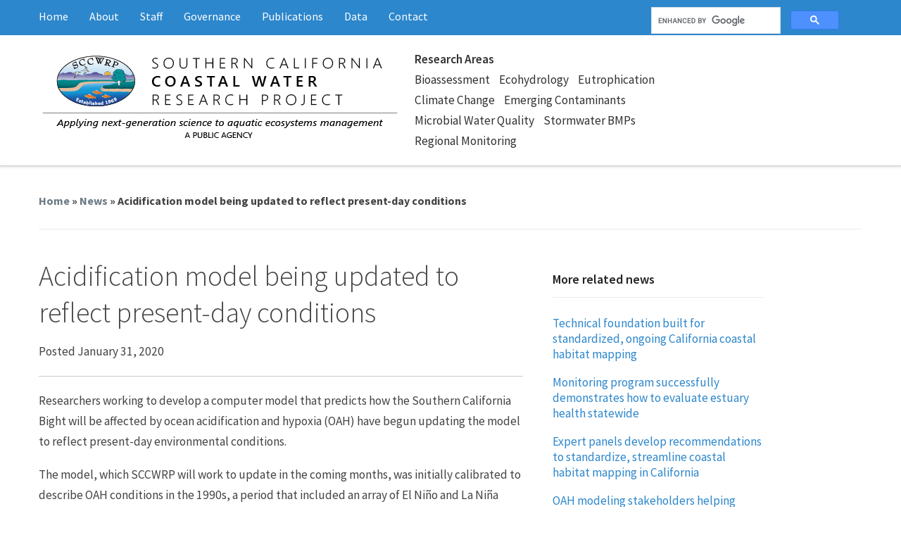

--- FILE ---
content_type: text/html; charset=UTF-8
request_url: https://www.sccwrp.org/news/acidification-model-being-updated-to-reflect-present-day-conditions/
body_size: 14097
content:
<!DOCTYPE html>
<html lang="en-US">

<head>
    <meta charset="UTF-8">
    <meta name="viewport" content="width=device-width, initial-scale=1.0">
    <link rel="profile" href="http://gmpg.org/xfn/11">
    <link rel="pingback" href="https://www.sccwrp.org/xmlrpc.php">

    <link href='https://fonts.googleapis.com/css?family=Source+Sans+Pro:300,400,600,700' rel='stylesheet'
        type='text/css'>
    <script>
        (function () {
            var cx = '016374459493336072473:yqpvkn2bcac';
            var gcse = document.createElement('script'); gcse.type = 'text/javascript'; gcse.async = true;
            gcse.src = 'https://cse.google.com/cse.js?cx=' + cx;
            var s = document.getElementsByTagName('script')[0]; s.parentNode.insertBefore(gcse, s);
        })();
    </script>

    <!-- Calcite hub components -->
    <script type="module"
        src="https://cdn.jsdelivr.net/npm/@esri/hub-components@beta/dist/hub-components/hub-components.esm.js"></script>

    <!-- Global site tag (gtag.js) - Google Analytics -->
    <script async src="https://www.googletagmanager.com/gtag/js?id=UA-135879364-1"></script>
    <script>
        window.dataLayer = window.dataLayer || [];
        function gtag() { dataLayer.push(arguments); }
        gtag('js', new Date());

        gtag('config', 'UA-135879364-1');
    </script>


    <script src="https://code.jquery.com/jquery-3.3.1.min.js"
        integrity="sha256-FgpCb/KJQlLNfOu91ta32o/NMZxltwRo8QtmkMRdAu8=" crossorigin="anonymous">
        </script>

    <meta name='robots' content='index, follow, max-image-preview:large, max-snippet:-1, max-video-preview:-1' />
	<style>img:is([sizes="auto" i], [sizes^="auto," i]) { contain-intrinsic-size: 3000px 1500px }</style>
	
	<!-- This site is optimized with the Yoast SEO plugin v25.3 - https://yoast.com/wordpress/plugins/seo/ -->
	<title>Acidification model being updated to reflect present-day conditions - Southern California Coastal Water Research Project</title>
	<link rel="canonical" href="https://www.sccwrp.org/news/acidification-model-being-updated-to-reflect-present-day-conditions/" />
	<meta property="og:locale" content="en_US" />
	<meta property="og:type" content="article" />
	<meta property="og:title" content="Acidification model being updated to reflect present-day conditions - Southern California Coastal Water Research Project" />
	<meta property="og:description" content="Researchers working to develop a computer model that predicts how the Southern California Bight will be affected by ocean acidification and hypoxia (OAH) have begun updating the model to reflect ... More" />
	<meta property="og:url" content="https://www.sccwrp.org/news/acidification-model-being-updated-to-reflect-present-day-conditions/" />
	<meta property="og:site_name" content="Southern California Coastal Water Research Project" />
	<meta property="article:published_time" content="2020-01-31T22:12:20+00:00" />
	<meta property="article:modified_time" content="2020-04-28T23:12:13+00:00" />
	<meta name="author" content="genus" />
	<meta name="twitter:card" content="summary_large_image" />
	<meta name="twitter:label1" content="Written by" />
	<meta name="twitter:data1" content="genus" />
	<meta name="twitter:label2" content="Est. reading time" />
	<meta name="twitter:data2" content="1 minute" />
	<script type="application/ld+json" class="yoast-schema-graph">{"@context":"https://schema.org","@graph":[{"@type":"Article","@id":"https://www.sccwrp.org/news/acidification-model-being-updated-to-reflect-present-day-conditions/#article","isPartOf":{"@id":"https://www.sccwrp.org/news/acidification-model-being-updated-to-reflect-present-day-conditions/"},"author":{"name":"genus","@id":"https://www.sccwrp.org/#/schema/person/4fc0761f2c8efd94080928bb82520d60"},"headline":"Acidification model being updated to reflect present-day conditions","datePublished":"2020-01-31T22:12:20+00:00","dateModified":"2020-04-28T23:12:13+00:00","mainEntityOfPage":{"@id":"https://www.sccwrp.org/news/acidification-model-being-updated-to-reflect-present-day-conditions/"},"wordCount":200,"publisher":{"@id":"https://www.sccwrp.org/#organization"},"articleSection":["Climate Change","Ocean Acidification and Hypoxia"],"inLanguage":"en-US"},{"@type":"WebPage","@id":"https://www.sccwrp.org/news/acidification-model-being-updated-to-reflect-present-day-conditions/","url":"https://www.sccwrp.org/news/acidification-model-being-updated-to-reflect-present-day-conditions/","name":"Acidification model being updated to reflect present-day conditions - Southern California Coastal Water Research Project","isPartOf":{"@id":"https://www.sccwrp.org/#website"},"datePublished":"2020-01-31T22:12:20+00:00","dateModified":"2020-04-28T23:12:13+00:00","breadcrumb":{"@id":"https://www.sccwrp.org/news/acidification-model-being-updated-to-reflect-present-day-conditions/#breadcrumb"},"inLanguage":"en-US","potentialAction":[{"@type":"ReadAction","target":["https://www.sccwrp.org/news/acidification-model-being-updated-to-reflect-present-day-conditions/"]}]},{"@type":"BreadcrumbList","@id":"https://www.sccwrp.org/news/acidification-model-being-updated-to-reflect-present-day-conditions/#breadcrumb","itemListElement":[{"@type":"ListItem","position":1,"name":"Home","item":"https://www.sccwrp.org/"},{"@type":"ListItem","position":2,"name":"Acidification model being updated to reflect present-day conditions"}]},{"@type":"WebSite","@id":"https://www.sccwrp.org/#website","url":"https://www.sccwrp.org/","name":"Southern California Coastal Water Research Project","description":"Applying next-generation science to aquatic ecosystems management","publisher":{"@id":"https://www.sccwrp.org/#organization"},"potentialAction":[{"@type":"SearchAction","target":{"@type":"EntryPoint","urlTemplate":"https://www.sccwrp.org/?s={search_term_string}"},"query-input":{"@type":"PropertyValueSpecification","valueRequired":true,"valueName":"search_term_string"}}],"inLanguage":"en-US"},{"@type":"Organization","@id":"https://www.sccwrp.org/#organization","name":"Southern California Coastal Water Research Project","url":"https://www.sccwrp.org/","logo":{"@type":"ImageObject","inLanguage":"en-US","@id":"https://www.sccwrp.org/#/schema/logo/image/","url":"https://www.sccwrp.org/wp-content/uploads/2018/09/Masthead-2-RGB-133pxTallBiggerLine.jpg","contentUrl":"https://www.sccwrp.org/wp-content/uploads/2018/09/Masthead-2-RGB-133pxTallBiggerLine.jpg","width":527,"height":134,"caption":"Southern California Coastal Water Research Project"},"image":{"@id":"https://www.sccwrp.org/#/schema/logo/image/"}},{"@type":"Person","@id":"https://www.sccwrp.org/#/schema/person/4fc0761f2c8efd94080928bb82520d60","name":"genus","image":{"@type":"ImageObject","inLanguage":"en-US","@id":"https://www.sccwrp.org/#/schema/person/image/","url":"https://secure.gravatar.com/avatar/fc70bef1dcbaf5dbccf0506be76c2d9fde71ed6ed90eda7f38c0c81fb618f0a6?s=96&d=mm&r=g","contentUrl":"https://secure.gravatar.com/avatar/fc70bef1dcbaf5dbccf0506be76c2d9fde71ed6ed90eda7f38c0c81fb618f0a6?s=96&d=mm&r=g","caption":"genus"},"url":"https://www.sccwrp.org/author/genus/"}]}</script>
	<!-- / Yoast SEO plugin. -->


<link rel='dns-prefetch' href='//fonts.googleapis.com' />
<link rel='dns-prefetch' href='//www.sccwrp.org' />
<link rel="alternate" type="application/rss+xml" title="Southern California Coastal Water Research Project &raquo; Feed" href="https://www.sccwrp.org/feed/" />
<link rel="alternate" type="application/rss+xml" title="Southern California Coastal Water Research Project &raquo; Comments Feed" href="https://www.sccwrp.org/comments/feed/" />
<script type="text/javascript">
/* <![CDATA[ */
window._wpemojiSettings = {"baseUrl":"https:\/\/s.w.org\/images\/core\/emoji\/16.0.1\/72x72\/","ext":".png","svgUrl":"https:\/\/s.w.org\/images\/core\/emoji\/16.0.1\/svg\/","svgExt":".svg","source":{"concatemoji":"https:\/\/www.sccwrp.org\/wp-includes\/js\/wp-emoji-release.min.js?ver=6.8.3"}};
/*! This file is auto-generated */
!function(s,n){var o,i,e;function c(e){try{var t={supportTests:e,timestamp:(new Date).valueOf()};sessionStorage.setItem(o,JSON.stringify(t))}catch(e){}}function p(e,t,n){e.clearRect(0,0,e.canvas.width,e.canvas.height),e.fillText(t,0,0);var t=new Uint32Array(e.getImageData(0,0,e.canvas.width,e.canvas.height).data),a=(e.clearRect(0,0,e.canvas.width,e.canvas.height),e.fillText(n,0,0),new Uint32Array(e.getImageData(0,0,e.canvas.width,e.canvas.height).data));return t.every(function(e,t){return e===a[t]})}function u(e,t){e.clearRect(0,0,e.canvas.width,e.canvas.height),e.fillText(t,0,0);for(var n=e.getImageData(16,16,1,1),a=0;a<n.data.length;a++)if(0!==n.data[a])return!1;return!0}function f(e,t,n,a){switch(t){case"flag":return n(e,"\ud83c\udff3\ufe0f\u200d\u26a7\ufe0f","\ud83c\udff3\ufe0f\u200b\u26a7\ufe0f")?!1:!n(e,"\ud83c\udde8\ud83c\uddf6","\ud83c\udde8\u200b\ud83c\uddf6")&&!n(e,"\ud83c\udff4\udb40\udc67\udb40\udc62\udb40\udc65\udb40\udc6e\udb40\udc67\udb40\udc7f","\ud83c\udff4\u200b\udb40\udc67\u200b\udb40\udc62\u200b\udb40\udc65\u200b\udb40\udc6e\u200b\udb40\udc67\u200b\udb40\udc7f");case"emoji":return!a(e,"\ud83e\udedf")}return!1}function g(e,t,n,a){var r="undefined"!=typeof WorkerGlobalScope&&self instanceof WorkerGlobalScope?new OffscreenCanvas(300,150):s.createElement("canvas"),o=r.getContext("2d",{willReadFrequently:!0}),i=(o.textBaseline="top",o.font="600 32px Arial",{});return e.forEach(function(e){i[e]=t(o,e,n,a)}),i}function t(e){var t=s.createElement("script");t.src=e,t.defer=!0,s.head.appendChild(t)}"undefined"!=typeof Promise&&(o="wpEmojiSettingsSupports",i=["flag","emoji"],n.supports={everything:!0,everythingExceptFlag:!0},e=new Promise(function(e){s.addEventListener("DOMContentLoaded",e,{once:!0})}),new Promise(function(t){var n=function(){try{var e=JSON.parse(sessionStorage.getItem(o));if("object"==typeof e&&"number"==typeof e.timestamp&&(new Date).valueOf()<e.timestamp+604800&&"object"==typeof e.supportTests)return e.supportTests}catch(e){}return null}();if(!n){if("undefined"!=typeof Worker&&"undefined"!=typeof OffscreenCanvas&&"undefined"!=typeof URL&&URL.createObjectURL&&"undefined"!=typeof Blob)try{var e="postMessage("+g.toString()+"("+[JSON.stringify(i),f.toString(),p.toString(),u.toString()].join(",")+"));",a=new Blob([e],{type:"text/javascript"}),r=new Worker(URL.createObjectURL(a),{name:"wpTestEmojiSupports"});return void(r.onmessage=function(e){c(n=e.data),r.terminate(),t(n)})}catch(e){}c(n=g(i,f,p,u))}t(n)}).then(function(e){for(var t in e)n.supports[t]=e[t],n.supports.everything=n.supports.everything&&n.supports[t],"flag"!==t&&(n.supports.everythingExceptFlag=n.supports.everythingExceptFlag&&n.supports[t]);n.supports.everythingExceptFlag=n.supports.everythingExceptFlag&&!n.supports.flag,n.DOMReady=!1,n.readyCallback=function(){n.DOMReady=!0}}).then(function(){return e}).then(function(){var e;n.supports.everything||(n.readyCallback(),(e=n.source||{}).concatemoji?t(e.concatemoji):e.wpemoji&&e.twemoji&&(t(e.twemoji),t(e.wpemoji)))}))}((window,document),window._wpemojiSettings);
/* ]]> */
</script>
<style id='wp-emoji-styles-inline-css' type='text/css'>

	img.wp-smiley, img.emoji {
		display: inline !important;
		border: none !important;
		box-shadow: none !important;
		height: 1em !important;
		width: 1em !important;
		margin: 0 0.07em !important;
		vertical-align: -0.1em !important;
		background: none !important;
		padding: 0 !important;
	}
</style>
<link rel='stylesheet' id='wp-block-library-css' href='https://www.sccwrp.org/wp-includes/css/dist/block-library/style.min.css?ver=6.8.3' type='text/css' media='all' />
<style id='classic-theme-styles-inline-css' type='text/css'>
/*! This file is auto-generated */
.wp-block-button__link{color:#fff;background-color:#32373c;border-radius:9999px;box-shadow:none;text-decoration:none;padding:calc(.667em + 2px) calc(1.333em + 2px);font-size:1.125em}.wp-block-file__button{background:#32373c;color:#fff;text-decoration:none}
</style>
<style id='global-styles-inline-css' type='text/css'>
:root{--wp--preset--aspect-ratio--square: 1;--wp--preset--aspect-ratio--4-3: 4/3;--wp--preset--aspect-ratio--3-4: 3/4;--wp--preset--aspect-ratio--3-2: 3/2;--wp--preset--aspect-ratio--2-3: 2/3;--wp--preset--aspect-ratio--16-9: 16/9;--wp--preset--aspect-ratio--9-16: 9/16;--wp--preset--color--black: #000000;--wp--preset--color--cyan-bluish-gray: #abb8c3;--wp--preset--color--white: #ffffff;--wp--preset--color--pale-pink: #f78da7;--wp--preset--color--vivid-red: #cf2e2e;--wp--preset--color--luminous-vivid-orange: #ff6900;--wp--preset--color--luminous-vivid-amber: #fcb900;--wp--preset--color--light-green-cyan: #7bdcb5;--wp--preset--color--vivid-green-cyan: #00d084;--wp--preset--color--pale-cyan-blue: #8ed1fc;--wp--preset--color--vivid-cyan-blue: #0693e3;--wp--preset--color--vivid-purple: #9b51e0;--wp--preset--gradient--vivid-cyan-blue-to-vivid-purple: linear-gradient(135deg,rgba(6,147,227,1) 0%,rgb(155,81,224) 100%);--wp--preset--gradient--light-green-cyan-to-vivid-green-cyan: linear-gradient(135deg,rgb(122,220,180) 0%,rgb(0,208,130) 100%);--wp--preset--gradient--luminous-vivid-amber-to-luminous-vivid-orange: linear-gradient(135deg,rgba(252,185,0,1) 0%,rgba(255,105,0,1) 100%);--wp--preset--gradient--luminous-vivid-orange-to-vivid-red: linear-gradient(135deg,rgba(255,105,0,1) 0%,rgb(207,46,46) 100%);--wp--preset--gradient--very-light-gray-to-cyan-bluish-gray: linear-gradient(135deg,rgb(238,238,238) 0%,rgb(169,184,195) 100%);--wp--preset--gradient--cool-to-warm-spectrum: linear-gradient(135deg,rgb(74,234,220) 0%,rgb(151,120,209) 20%,rgb(207,42,186) 40%,rgb(238,44,130) 60%,rgb(251,105,98) 80%,rgb(254,248,76) 100%);--wp--preset--gradient--blush-light-purple: linear-gradient(135deg,rgb(255,206,236) 0%,rgb(152,150,240) 100%);--wp--preset--gradient--blush-bordeaux: linear-gradient(135deg,rgb(254,205,165) 0%,rgb(254,45,45) 50%,rgb(107,0,62) 100%);--wp--preset--gradient--luminous-dusk: linear-gradient(135deg,rgb(255,203,112) 0%,rgb(199,81,192) 50%,rgb(65,88,208) 100%);--wp--preset--gradient--pale-ocean: linear-gradient(135deg,rgb(255,245,203) 0%,rgb(182,227,212) 50%,rgb(51,167,181) 100%);--wp--preset--gradient--electric-grass: linear-gradient(135deg,rgb(202,248,128) 0%,rgb(113,206,126) 100%);--wp--preset--gradient--midnight: linear-gradient(135deg,rgb(2,3,129) 0%,rgb(40,116,252) 100%);--wp--preset--font-size--small: 13px;--wp--preset--font-size--medium: 20px;--wp--preset--font-size--large: 36px;--wp--preset--font-size--x-large: 42px;--wp--preset--spacing--20: 0.44rem;--wp--preset--spacing--30: 0.67rem;--wp--preset--spacing--40: 1rem;--wp--preset--spacing--50: 1.5rem;--wp--preset--spacing--60: 2.25rem;--wp--preset--spacing--70: 3.38rem;--wp--preset--spacing--80: 5.06rem;--wp--preset--shadow--natural: 6px 6px 9px rgba(0, 0, 0, 0.2);--wp--preset--shadow--deep: 12px 12px 50px rgba(0, 0, 0, 0.4);--wp--preset--shadow--sharp: 6px 6px 0px rgba(0, 0, 0, 0.2);--wp--preset--shadow--outlined: 6px 6px 0px -3px rgba(255, 255, 255, 1), 6px 6px rgba(0, 0, 0, 1);--wp--preset--shadow--crisp: 6px 6px 0px rgba(0, 0, 0, 1);}:where(.is-layout-flex){gap: 0.5em;}:where(.is-layout-grid){gap: 0.5em;}body .is-layout-flex{display: flex;}.is-layout-flex{flex-wrap: wrap;align-items: center;}.is-layout-flex > :is(*, div){margin: 0;}body .is-layout-grid{display: grid;}.is-layout-grid > :is(*, div){margin: 0;}:where(.wp-block-columns.is-layout-flex){gap: 2em;}:where(.wp-block-columns.is-layout-grid){gap: 2em;}:where(.wp-block-post-template.is-layout-flex){gap: 1.25em;}:where(.wp-block-post-template.is-layout-grid){gap: 1.25em;}.has-black-color{color: var(--wp--preset--color--black) !important;}.has-cyan-bluish-gray-color{color: var(--wp--preset--color--cyan-bluish-gray) !important;}.has-white-color{color: var(--wp--preset--color--white) !important;}.has-pale-pink-color{color: var(--wp--preset--color--pale-pink) !important;}.has-vivid-red-color{color: var(--wp--preset--color--vivid-red) !important;}.has-luminous-vivid-orange-color{color: var(--wp--preset--color--luminous-vivid-orange) !important;}.has-luminous-vivid-amber-color{color: var(--wp--preset--color--luminous-vivid-amber) !important;}.has-light-green-cyan-color{color: var(--wp--preset--color--light-green-cyan) !important;}.has-vivid-green-cyan-color{color: var(--wp--preset--color--vivid-green-cyan) !important;}.has-pale-cyan-blue-color{color: var(--wp--preset--color--pale-cyan-blue) !important;}.has-vivid-cyan-blue-color{color: var(--wp--preset--color--vivid-cyan-blue) !important;}.has-vivid-purple-color{color: var(--wp--preset--color--vivid-purple) !important;}.has-black-background-color{background-color: var(--wp--preset--color--black) !important;}.has-cyan-bluish-gray-background-color{background-color: var(--wp--preset--color--cyan-bluish-gray) !important;}.has-white-background-color{background-color: var(--wp--preset--color--white) !important;}.has-pale-pink-background-color{background-color: var(--wp--preset--color--pale-pink) !important;}.has-vivid-red-background-color{background-color: var(--wp--preset--color--vivid-red) !important;}.has-luminous-vivid-orange-background-color{background-color: var(--wp--preset--color--luminous-vivid-orange) !important;}.has-luminous-vivid-amber-background-color{background-color: var(--wp--preset--color--luminous-vivid-amber) !important;}.has-light-green-cyan-background-color{background-color: var(--wp--preset--color--light-green-cyan) !important;}.has-vivid-green-cyan-background-color{background-color: var(--wp--preset--color--vivid-green-cyan) !important;}.has-pale-cyan-blue-background-color{background-color: var(--wp--preset--color--pale-cyan-blue) !important;}.has-vivid-cyan-blue-background-color{background-color: var(--wp--preset--color--vivid-cyan-blue) !important;}.has-vivid-purple-background-color{background-color: var(--wp--preset--color--vivid-purple) !important;}.has-black-border-color{border-color: var(--wp--preset--color--black) !important;}.has-cyan-bluish-gray-border-color{border-color: var(--wp--preset--color--cyan-bluish-gray) !important;}.has-white-border-color{border-color: var(--wp--preset--color--white) !important;}.has-pale-pink-border-color{border-color: var(--wp--preset--color--pale-pink) !important;}.has-vivid-red-border-color{border-color: var(--wp--preset--color--vivid-red) !important;}.has-luminous-vivid-orange-border-color{border-color: var(--wp--preset--color--luminous-vivid-orange) !important;}.has-luminous-vivid-amber-border-color{border-color: var(--wp--preset--color--luminous-vivid-amber) !important;}.has-light-green-cyan-border-color{border-color: var(--wp--preset--color--light-green-cyan) !important;}.has-vivid-green-cyan-border-color{border-color: var(--wp--preset--color--vivid-green-cyan) !important;}.has-pale-cyan-blue-border-color{border-color: var(--wp--preset--color--pale-cyan-blue) !important;}.has-vivid-cyan-blue-border-color{border-color: var(--wp--preset--color--vivid-cyan-blue) !important;}.has-vivid-purple-border-color{border-color: var(--wp--preset--color--vivid-purple) !important;}.has-vivid-cyan-blue-to-vivid-purple-gradient-background{background: var(--wp--preset--gradient--vivid-cyan-blue-to-vivid-purple) !important;}.has-light-green-cyan-to-vivid-green-cyan-gradient-background{background: var(--wp--preset--gradient--light-green-cyan-to-vivid-green-cyan) !important;}.has-luminous-vivid-amber-to-luminous-vivid-orange-gradient-background{background: var(--wp--preset--gradient--luminous-vivid-amber-to-luminous-vivid-orange) !important;}.has-luminous-vivid-orange-to-vivid-red-gradient-background{background: var(--wp--preset--gradient--luminous-vivid-orange-to-vivid-red) !important;}.has-very-light-gray-to-cyan-bluish-gray-gradient-background{background: var(--wp--preset--gradient--very-light-gray-to-cyan-bluish-gray) !important;}.has-cool-to-warm-spectrum-gradient-background{background: var(--wp--preset--gradient--cool-to-warm-spectrum) !important;}.has-blush-light-purple-gradient-background{background: var(--wp--preset--gradient--blush-light-purple) !important;}.has-blush-bordeaux-gradient-background{background: var(--wp--preset--gradient--blush-bordeaux) !important;}.has-luminous-dusk-gradient-background{background: var(--wp--preset--gradient--luminous-dusk) !important;}.has-pale-ocean-gradient-background{background: var(--wp--preset--gradient--pale-ocean) !important;}.has-electric-grass-gradient-background{background: var(--wp--preset--gradient--electric-grass) !important;}.has-midnight-gradient-background{background: var(--wp--preset--gradient--midnight) !important;}.has-small-font-size{font-size: var(--wp--preset--font-size--small) !important;}.has-medium-font-size{font-size: var(--wp--preset--font-size--medium) !important;}.has-large-font-size{font-size: var(--wp--preset--font-size--large) !important;}.has-x-large-font-size{font-size: var(--wp--preset--font-size--x-large) !important;}
:where(.wp-block-post-template.is-layout-flex){gap: 1.25em;}:where(.wp-block-post-template.is-layout-grid){gap: 1.25em;}
:where(.wp-block-columns.is-layout-flex){gap: 2em;}:where(.wp-block-columns.is-layout-grid){gap: 2em;}
:root :where(.wp-block-pullquote){font-size: 1.5em;line-height: 1.6;}
</style>
<link rel='stylesheet' id='collapscore-css-css' href='https://www.sccwrp.org/wp-content/plugins/jquery-collapse-o-matic/css/core_style.css?ver=1.0' type='text/css' media='all' />
<link rel='stylesheet' id='collapseomatic-css-css' href='https://www.sccwrp.org/wp-content/plugins/jquery-collapse-o-matic/css/light_style.css?ver=1.6' type='text/css' media='all' />
<link rel='stylesheet' id='bwg_fonts-css' href='https://www.sccwrp.org/wp-content/plugins/photo-gallery/css/bwg-fonts/fonts.css?ver=0.0.1' type='text/css' media='all' />
<link rel='stylesheet' id='sumoselect-css' href='https://www.sccwrp.org/wp-content/plugins/photo-gallery/css/sumoselect.min.css?ver=3.4.6' type='text/css' media='all' />
<link rel='stylesheet' id='mCustomScrollbar-css' href='https://www.sccwrp.org/wp-content/plugins/photo-gallery/css/jquery.mCustomScrollbar.min.css?ver=3.1.5' type='text/css' media='all' />
<link rel='stylesheet' id='bwg_googlefonts-css' href='https://fonts.googleapis.com/css?family=Ubuntu&#038;subset=greek,latin,greek-ext,vietnamese,cyrillic-ext,latin-ext,cyrillic' type='text/css' media='all' />
<link rel='stylesheet' id='bwg_frontend-css' href='https://www.sccwrp.org/wp-content/plugins/photo-gallery/css/styles.min.css?ver=1.8.35' type='text/css' media='all' />
<link rel='stylesheet' id='child-style-css' href='https://www.sccwrp.org/wp-content/themes/capital/style.css?ver=6.8.3' type='text/css' media='all' />
<link rel='stylesheet' id='zoom-theme-utils-css-css' href='https://www.sccwrp.org/wp-content/themes/capital/functions/wpzoom/assets/css/theme-utils.css?ver=6.8.3' type='text/css' media='all' />
<link rel='stylesheet' id='capital-google-fonts-css' href='https://fonts.googleapis.com/css?family=Lato%3Aregular%2C700%2C700i%2Citalic&#038;display=swap&#038;ver=6.8.3' type='text/css' media='all' />
<link rel='stylesheet' id='capital-style-css' href='https://www.sccwrp.org/wp-content/themes/capital-child/style.css?ver=1.2.11' type='text/css' media='all' />
<link rel='stylesheet' id='media-queries-css' href='https://www.sccwrp.org/wp-content/themes/capital/css/media-queries.css?ver=1.2.11' type='text/css' media='all' />
<link rel='stylesheet' id='dashicons-css' href='https://www.sccwrp.org/wp-includes/css/dashicons.min.css?ver=6.8.3' type='text/css' media='all' />
<link rel='stylesheet' id='tablepress-default-css' href='https://www.sccwrp.org/wp-content/tablepress-combined.min.css?ver=5' type='text/css' media='all' />
<link rel='stylesheet' id='wzslider-css' href='https://www.sccwrp.org/wp-content/plugins/wpzoom-shortcodes/assets/css/wzslider.css?ver=6.8.3' type='text/css' media='all' />
<link rel='stylesheet' id='font-awesome-css' href='https://www.sccwrp.org/wp-content/plugins/campus-directory/assets/ext/font-awesome-4.7.0/css/font-awesome.min.css?ver=1.9.1' type='text/css' media='all' />
<link rel='stylesheet' id='dkpdf-frontend-css' href='https://www.sccwrp.org/wp-content/plugins/dk-pdf/assets/css/frontend.css?ver=1.9.7' type='text/css' media='all' />
<link rel='stylesheet' id='wpz-shortcodes-css' href='https://www.sccwrp.org/wp-content/plugins/wpzoom-shortcodes/assets/css/shortcodes.css?ver=6.8.3' type='text/css' media='all' />
<link rel='stylesheet' id='zoom-font-awesome-css' href='https://www.sccwrp.org/wp-content/plugins/wpzoom-shortcodes/assets/css/font-awesome.min.css?ver=6.8.3' type='text/css' media='all' />
<link rel='stylesheet' id='wpzoom-custom-css' href='https://www.sccwrp.org/wp-content/themes/capital/custom.css?ver=1.2.11' type='text/css' media='all' />
<script type="text/javascript" src="https://www.sccwrp.org/wp-includes/js/jquery/jquery.min.js?ver=3.7.1" id="jquery-core-js"></script>
<script type="text/javascript" src="https://www.sccwrp.org/wp-includes/js/jquery/jquery-migrate.min.js?ver=3.4.1" id="jquery-migrate-js"></script>
<script type="text/javascript" src="https://www.sccwrp.org/wp-content/plugins/photo-gallery/js/jquery.sumoselect.min.js?ver=3.4.6" id="sumoselect-js"></script>
<script type="text/javascript" src="https://www.sccwrp.org/wp-content/plugins/photo-gallery/js/tocca.min.js?ver=2.0.9" id="bwg_mobile-js"></script>
<script type="text/javascript" src="https://www.sccwrp.org/wp-content/plugins/photo-gallery/js/jquery.mCustomScrollbar.concat.min.js?ver=3.1.5" id="mCustomScrollbar-js"></script>
<script type="text/javascript" src="https://www.sccwrp.org/wp-content/plugins/photo-gallery/js/jquery.fullscreen.min.js?ver=0.6.0" id="jquery-fullscreen-js"></script>
<script type="text/javascript" id="bwg_frontend-js-extra">
/* <![CDATA[ */
var bwg_objectsL10n = {"bwg_field_required":"field is required.","bwg_mail_validation":"This is not a valid email address.","bwg_search_result":"There are no images matching your search.","bwg_select_tag":"Select Tag","bwg_order_by":"Order By","bwg_search":"Search","bwg_show_ecommerce":"Show Ecommerce","bwg_hide_ecommerce":"Hide Ecommerce","bwg_show_comments":"Show Comments","bwg_hide_comments":"Hide Comments","bwg_restore":"Restore","bwg_maximize":"Maximize","bwg_fullscreen":"Fullscreen","bwg_exit_fullscreen":"Exit Fullscreen","bwg_search_tag":"SEARCH...","bwg_tag_no_match":"No tags found","bwg_all_tags_selected":"All tags selected","bwg_tags_selected":"tags selected","play":"Play","pause":"Pause","is_pro":"","bwg_play":"Play","bwg_pause":"Pause","bwg_hide_info":"Hide info","bwg_show_info":"Show info","bwg_hide_rating":"Hide rating","bwg_show_rating":"Show rating","ok":"Ok","cancel":"Cancel","select_all":"Select all","lazy_load":"0","lazy_loader":"https:\/\/www.sccwrp.org\/wp-content\/plugins\/photo-gallery\/images\/ajax_loader.png","front_ajax":"0","bwg_tag_see_all":"see all tags","bwg_tag_see_less":"see less tags"};
/* ]]> */
</script>
<script type="text/javascript" src="https://www.sccwrp.org/wp-content/plugins/photo-gallery/js/scripts.min.js?ver=1.8.35" id="bwg_frontend-js"></script>
<link rel="https://api.w.org/" href="https://www.sccwrp.org/wp-json/" /><link rel="alternate" title="JSON" type="application/json" href="https://www.sccwrp.org/wp-json/wp/v2/posts/9509" /><link rel="EditURI" type="application/rsd+xml" title="RSD" href="https://www.sccwrp.org/xmlrpc.php?rsd" />
<meta name="generator" content="WordPress 6.8.3" />
<link rel='shortlink' href='https://www.sccwrp.org/?p=9509' />
<link rel="alternate" title="oEmbed (JSON)" type="application/json+oembed" href="https://www.sccwrp.org/wp-json/oembed/1.0/embed?url=https%3A%2F%2Fwww.sccwrp.org%2Fnews%2Facidification-model-being-updated-to-reflect-present-day-conditions%2F" />
<link rel="alternate" title="oEmbed (XML)" type="text/xml+oembed" href="https://www.sccwrp.org/wp-json/oembed/1.0/embed?url=https%3A%2F%2Fwww.sccwrp.org%2Fnews%2Facidification-model-being-updated-to-reflect-present-day-conditions%2F&#038;format=xml" />
<meta name="generator" content="Campus Directory v1.9.1 - https://emdplugins.com" />

<!-- teachPress -->
<script type="text/javascript" src="https://www.sccwrp.org/wp-content/plugins/teachpress/js/frontend.js?ver=9.0.12"></script>
<!-- END teachPress -->
<!-- WPZOOM Theme / Framework -->
<meta name="generator" content="SCCWRP Child 1.2.11" />
<meta name="generator" content="WPZOOM Framework 2.0.3" />
<link rel="icon" href="https://www.sccwrp.org/wp-content/uploads/2017/05/sccwrp_logo-150x150.jpg" sizes="32x32" />
<link rel="icon" href="https://www.sccwrp.org/wp-content/uploads/2017/05/sccwrp_logo.jpg" sizes="192x192" />
<link rel="apple-touch-icon" href="https://www.sccwrp.org/wp-content/uploads/2017/05/sccwrp_logo.jpg" />
<meta name="msapplication-TileImage" content="https://www.sccwrp.org/wp-content/uploads/2017/05/sccwrp_logo.jpg" />
		<style type="text/css" id="wp-custom-css">
			/*
You can add your own CSS here.

Click the help icon above to learn more.
*/
.meetingdate{
margin-bottom: 0px;
}
#wpzoom-feature-posts-3{
padding-top: 10px;
}

/* code adjust the line height of the li items in the sidebar */
.widget li {
line-height: 1.3;
padding: 4px;
}
/*#menu-item-6006{
line-height: 1.3;
}*/

/* this gives the background color for column-2 widget footer */
#text-box-info{
 background-color: rgba(0, 0, 0, 0);
}

/* adjust the column height for column-2 widget footer */
#text-2 {
padding-top: 0px;
}
#text-3 {
	line-height: 1.7 !important;
}
#text-6 {
	text-align: right;
}
#text-8 {
	text-align: right;
}
#text-10 {
	text-align: right;
}

/* adjust Meetings Manager Table */
#event-manager-event-dashboard{
width: 130%;
}
#event-manager-event-dashboard th{
padding-right: 105px;
}
.date {
padding-right: 50px;
}
div.event_listing_preview_title{
padding-bottom: 10% !important;
}
@media screen and (max-width: 600px){

	#event-manager-event-dashboard{
	width: 105%;
	}
}

div#wpzoom-feature-posts-3.widget.feature-posts.h3 {
	font-size: 100pt !important;
}

/*WPForm Template*/

.wpforms-form
{
	background-color: rgba(166, 220, 252, 0.20);
	padding: 0px 18px 8px 15px;
	border: 1px solid rgba(68, 68, 68, 0.20);
	
}

/*floating content block to align right*/
.float-alignright 
{
	background-color: #ebebeb;
	max-width: 50%;
	float: right;
	padding: 20px 20px 20px 20px;
	margin-left: 20px;
	margin-bottom: 20px;
}

/* Testing. Dan O 120221 */
.emdcol, .col-sm-3 {
	width: 172px;
	/*padding-left: 15px;*/
	padding-right: 15px;	
	/*position: relative;*/
	float:left;
	margin-bottom: 5px;
	margin-top: 5px;
}

/* C Dubia Table 060923 */
#tablepress-23 th, td {
	width: 5%
}		</style>
		
    <style>
        @media (max-width: 600px) {
            #headerlogo img {
                max-width: 100%;
                height: auto;
            }
        }

        @media(min-width:1000px) and (max-width:1200px) {
            #headerlogo {
                height: auto;
                width: auto;
            }
        }
    </style>

</head>

<body class="wp-singular post-template-default single single-post postid-9509 single-format-standard wp-custom-logo wp-theme-capital wp-child-theme-capital-child">


    <div class="main-wrap">

        <header class="site-header">

            <nav class="top-navbar" role="navigation">
                <div class="inner-wrap">
                    <div class="navbar-header">
                                                    <a class="navbar-toggle" href="#menu-top-slide">
                                <span class="icon-bar"></span>
                                <span class="icon-bar"></span>
                                <span class="icon-bar"></span>
                            </a>
                            <div id="menu-top-slide" class="menu-secondary-menu-bar-container"><ul id="menu-secondary-menu-bar" class="menu"><li id="menu-item-3224" class="menu-item menu-item-type-custom menu-item-object-custom menu-item-3224"><a href="/">Home</a></li>
<li id="menu-item-3225" class="menu-item menu-item-type-post_type menu-item-object-page menu-item-3225"><a href="https://www.sccwrp.org/about/">About</a></li>
<li id="menu-item-7101" class="menu-item menu-item-type-custom menu-item-object-custom menu-item-7101"><a href="/about/staff">Staff</a></li>
<li id="menu-item-3296" class="menu-item menu-item-type-post_type menu-item-object-page menu-item-3296"><a href="https://www.sccwrp.org/about/governance/">Governance</a></li>
<li id="menu-item-3297" class="menu-item menu-item-type-post_type menu-item-object-page menu-item-3297"><a href="https://www.sccwrp.org/publications/">Publications</a></li>
<li id="menu-item-15436" class="menu-item menu-item-type-custom menu-item-object-custom menu-item-15436"><a href="https://dataportal.sccwrp.org/">Data</a></li>
<li id="menu-item-3229" class="menu-item menu-item-type-post_type menu-item-object-page menu-item-3229"><a href="https://www.sccwrp.org/about/contact/">Contact</a></li>
</ul></div>
                    </div>

                                        <div class="navbar-search">
                        <div id="cse" style="width: 300px; float: right; border-width: 0px;"><gcse:searchbox-only resultsUrl="/search-return" newWindow="true" queryParameterName="q"></gcse:searchbox-only></div>                    </div>
                    
                    <div id="navbar-top">

                        <div class="menu-secondary-menu-bar-container"><ul id="menu-secondary-menu-bar-1" class="nav navbar-nav dropdown sf-menu"><li class="menu-item menu-item-type-custom menu-item-object-custom menu-item-3224"><a href="/">Home</a></li>
<li class="menu-item menu-item-type-post_type menu-item-object-page menu-item-3225"><a href="https://www.sccwrp.org/about/">About</a></li>
<li class="menu-item menu-item-type-custom menu-item-object-custom menu-item-7101"><a href="/about/staff">Staff</a></li>
<li class="menu-item menu-item-type-post_type menu-item-object-page menu-item-3296"><a href="https://www.sccwrp.org/about/governance/">Governance</a></li>
<li class="menu-item menu-item-type-post_type menu-item-object-page menu-item-3297"><a href="https://www.sccwrp.org/publications/">Publications</a></li>
<li class="menu-item menu-item-type-custom menu-item-object-custom menu-item-15436"><a href="https://dataportal.sccwrp.org/">Data</a></li>
<li class="menu-item menu-item-type-post_type menu-item-object-page menu-item-3229"><a href="https://www.sccwrp.org/about/contact/">Contact</a></li>
</ul></div>
                    </div><!-- #navbar-top -->
                    <div class="clear"></div>
                </div>
                <div class="clear"></div>
            </nav><!-- .navbar -->


            <nav class="main-navbar" role="navigation" style="padding-top:20px; padding-bottom:20px;">
                <div class="inner-wrap">
                    <div class="navbar-header">
                        
                            <a class="navbar-toggle" href="#menu-main-slide">
                                <span class="icon-bar"></span>
                                <span class="icon-bar"></span>
                                <span class="icon-bar"></span>
                            </a>

                            <div id="menu-main-slide" class="menu-primary-menu-bar-container"><ul id="menu-primary-menu-bar" class="menu"><li id="menu-item-3235" class="menu-item menu-item-type-post_type menu-item-object-page menu-item-3235"><a href="https://www.sccwrp.org/about/research-areas/"><b>Research Areas</b></a></li>
<li id="menu-item-3236" class="menu-item menu-item-type-post_type menu-item-object-page menu-item-3236"><a href="https://www.sccwrp.org/about/research-areas/bioassessment/">Bioassessment</a></li>
<li id="menu-item-3237" class="menu-item menu-item-type-post_type menu-item-object-page menu-item-3237"><a href="https://www.sccwrp.org/about/research-areas/ecohydrology/">Ecohydrology</a></li>
<li id="menu-item-3242" class="menu-item menu-item-type-post_type menu-item-object-page menu-item-3242"><a href="https://www.sccwrp.org/about/research-areas/eutrophication/">Eutrophication</a></li>
<li id="menu-item-3243" class="menu-item menu-item-type-post_type menu-item-object-page menu-item-3243"><a href="https://www.sccwrp.org/about/research-areas/climate-change/">Climate Change</a></li>
<li id="menu-item-3245" class="menu-item menu-item-type-post_type menu-item-object-page menu-item-3245"><a href="https://www.sccwrp.org/about/research-areas/emerging-contaminants/">Emerging Contaminants</a></li>
<li id="menu-item-3246" class="menu-item menu-item-type-post_type menu-item-object-page menu-item-3246"><a href="https://www.sccwrp.org/about/research-areas/microbial-water-quality/">Microbial Water Quality</a></li>
<li id="menu-item-13060" class="menu-item menu-item-type-post_type menu-item-object-page menu-item-13060"><a href="https://www.sccwrp.org/about/research-areas/stormwater-bmps/">Stormwater BMPs</a></li>
<li id="menu-item-3247" class="menu-item menu-item-type-post_type menu-item-object-page menu-item-3247"><a href="https://www.sccwrp.org/about/research-areas/regional-monitoring/">Regional Monitoring</a></li>
</ul></div>
                        <div id="headerlogo" style="margin-right:0; float: left; padding-right:0;">
                            <!-- div class="navbar-brand" -->
                            <a href="https://www.sccwrp.org/" class="custom-logo-link" rel="home" itemprop="url"><img width="527" height="134" src="https://www.sccwrp.org/wp-content/uploads/2018/09/Masthead-2-RGB-133pxTallBiggerLine.jpg" class="custom-logo no-lazyload no-lazy a3-notlazy" alt="Southern California Coastal Water Research Project" itemprop="logo" decoding="async" fetchpriority="high" srcset="https://www.sccwrp.org/wp-content/uploads/2018/09/Masthead-2-RGB-133pxTallBiggerLine.jpg 527w, https://www.sccwrp.org/wp-content/uploads/2018/09/Masthead-2-RGB-133pxTallBiggerLine-150x38.jpg 150w, https://www.sccwrp.org/wp-content/uploads/2018/09/Masthead-2-RGB-133pxTallBiggerLine-300x76.jpg 300w, https://www.sccwrp.org/wp-content/uploads/2018/09/Masthead-2-RGB-133pxTallBiggerLine-216x55.jpg 216w" sizes="(max-width: 527px) 100vw, 527px" /></a><h1>
                            <a href="https://www.sccwrp.org" title="Applying next-generation science to aquatic ecosystems management">

                                
                            </a>

                            
                                                                                </div><!-- .navbar-brand -->
                    </div>

                    <div id="navbar-main"
                        style="/*added in 9/4/18*/ margin-right: 0; width:40%; margin-left:7px; float:left;">
                        <style>
                            #navbar-main  .menu-item {
                                padding-right: 1.3rem;
                            }
                        </style>
                        <ul><li class="sf-menu"><a href="https://www.sccwrp.org/about/research-areas/"><b>Research Areas</b></a></li></ul><ul class="nav dropdown sf-menu sf-js-enabled sf-arrows"><li class="menu-item menu-item-type-post_type menu-item-object-page"><a href="https://www.sccwrp.org/about/research-areas/bioassessment/">Bioassessment</a></li><li class="menu-item menu-item-type-post_type menu-item-object-page"><a href="https://www.sccwrp.org/about/research-areas/ecohydrology/">Ecohydrology</a></li><li class="menu-item menu-item-type-post_type menu-item-object-page"><a href="https://www.sccwrp.org/about/research-areas/eutrophication/">Eutrophication</a></li><li class="menu-item menu-item-type-post_type menu-item-object-page"><a href="https://www.sccwrp.org/about/research-areas/climate-change/">Climate Change</a></li><li class="menu-item menu-item-type-post_type menu-item-object-page"><a href="https://www.sccwrp.org/about/research-areas/emerging-contaminants/">Emerging Contaminants</a></li><li class="menu-item menu-item-type-post_type menu-item-object-page"><a href="https://www.sccwrp.org/about/research-areas/microbial-water-quality/">Microbial Water Quality</a></li><li class="menu-item menu-item-type-post_type menu-item-object-page"><a href="https://www.sccwrp.org/about/research-areas/stormwater-bmps/">Stormwater BMPs</a></li><li class="menu-item menu-item-type-post_type menu-item-object-page"><a href="https://www.sccwrp.org/about/research-areas/regional-monitoring/">Regional Monitoring</a></li></ul>                    </div><!-- #navbar-main -->
                </div>
            </nav><!-- .navbar -->
        </header><!-- .site-header -->


<style>

@media (max-width:1200px) {
.single-sidebar {
	float: left;
}
}

@media (max-width: 475px ) {
figure img {
	max-width: 100% !important;
	width: inherit !important;
	height: auto !important;
	float: left !important;
}
figure {
	max-width: 100% !important;
	width: inherit !important;
	height: auto !important;
	float: right !important;
	margin-bottom: 11px !important;
}

}

div.single-sidebar h3.title {
	line-height: 1.2;
	margin-bottom: 25px;
	padding-bottom: 15px;
	border-bottom: 1px solid #ebebeb;
	color: #222;
	font-weight: 600;
}

.section-title {
    font-weight: 700;
}

section.post-wrap p {
	margin-bottom: 1.8rem;	
}

</style>

<div class="inner-wrap">
    <main id="main" class="site-main container-fluid" role="main">
        <div class="section-title">
	<span class="cat-links">
	<p id="breadcrumbs"><a href="https://www.sccwrp.org" rel="nofollow">Home</a> » <a href="/news/" rel="nofollow">News</a> » Acidification model being updated to reflect present-day conditions</p>	</span>
        </div>
        <section class="post-wrap" style="margin-bottom:25px;">
                        
            <header class="entry-header">
            <h1 class="entry-title">Acidification model being updated to reflect present-day conditions</h1>
            </header>
            Posted  January 31, 2020<hr><p>Researchers working to develop a computer model that predicts how the Southern California Bight will be affected by ocean acidification and hypoxia (OAH) have begun updating the model to reflect present-day environmental conditions.</p>
<p>The model, which SCCWRP will work to update in the coming months, was initially calibrated to describe OAH conditions in the 1990s, a period that included an array of El Niño and La Niña conditions that were conducive for assessing model performance.</p>
<p>For the model update, researchers will use more recent atmospheric carbon dioxide levels and nutrient levels being discharged to the coastal ocean.</p>
<p>This next phase of model development is being initiated in partnership with two CTAG stakeholder subcommittees that are advising SCCWRP.</p>
<p>At a January 23 meeting, the first advisory committee provided feedback to SCCWRP on model validation analyses from the 1990s; the committee had requested these additional analyses last year.</p>
<p>A second stakeholder advisory committee, which met for the first time on January 13 at SCCWRP, has begun working on an assessment framework that will help shape how researchers produce modeling outputs for the various future nutrient loading scenarios that will be run through the model.</p>
<br>More news related to: <a href="https://www.sccwrp.org/news/topic/climate-change/">Climate Change</a>, <a href="https://www.sccwrp.org/news/topic/climate-change/ocean-acidification-and-hypoxia/">Ocean Acidification and Hypoxia</a>            
        </section><!-- .single-post -->

        <div class="single-sidebar" style="margin-bottom: 25px;"><h3 class="title">More related news</h3><ul><li class='cat-item'><a href='https://www.sccwrp.org/technical-foundation-built-for-standardized-ongoing-california-coastal-habitat-mapping/'>Technical foundation built for standardized, ongoing California coastal habitat mapping</a></li><li class='cat-item'><a href='https://www.sccwrp.org/news/monitoring-program-successfully-demonstrates-how-to-evaluate-estuary-health-statewide/'>Monitoring program successfully demonstrates how to evaluate estuary health statewide</a></li><li class='cat-item'><a href='https://www.sccwrp.org/news/expert-panels-develop-recommendations-to-standardize-streamline-coastal-habitat-mapping-in-california/'>Expert panels develop recommendations to standardize, streamline coastal habitat mapping in California</a></li><li class='cat-item'><a href='https://www.sccwrp.org/news/oah-modeling-stakeholders-helping-sccwrp-prioritize-expert-panels-recommendations/'>OAH modeling stakeholders helping SCCWRP prioritize expert panel’s recommendations</a></li></ul><br><h3 class="title"><b>News related to</b></h3><a class="taglink" href="/news/topic/emerging-contaminants/bioanalytical-cell-screening-assays/"><p>Bioanalytical Cell Screening Assays</p></a><a class="taglink" href="/news/topic/bioassessment/"><p>Bioassessment</p></a><a class="taglink" href="/news/topic/climate-change/"><p>Climate Change</p></a><a class="taglink" href="/news/topic/bioassessment/dna-barcoding/"><p>DNA Barcoding</p></a><a class="taglink" href="/news/topic/ecohydrology/"><p>Ecohydrology</p></a><a class="taglink" href="/news/topic/emerging-contaminants/"><p>Emerging Contaminants</p></a><a class="taglink" href="/news/topic/eutrophication/"><p>Eutrophication</p></a><a class="taglink" href="/news/topic/eutrophication/harmful-algal-blooms/"><p>Harmful Algal Blooms</p></a><a class="taglink" href="/news/topic/bioassessment/indices-of-biotic-integrity/"><p>Indices of Biotic Integrity</p></a><a class="taglink" href="/news/topic/microbial-water-quality/microbial-risk-assessment/"><p>Microbial Risk Assessment</p></a><a class="taglink" href="/news/topic/microbial-water-quality/microbial-source-tracking/"><p>Microbial Source Tracking</p></a><a class="taglink" href="/news/topic/microbial-water-quality/"><p>Microbial Water Quality</p></a><a class="taglink" href="/news/topic/climate-change/ocean-acidification-and-hypoxia/"><p>Ocean Acidification and Hypoxia</p></a><a class="taglink" href="/news/topic/regional-monitoring/"><p>Regional Monitoring</p></a><a class="taglink" href="/news/topic/stormwater-bmps/runoff-water-quality/"><p>Runoff Water Quality</p></a><a class="taglink" href="/news/topic/climate-change/sea-level-rise/"><p>Sea Level Rise</p></a><a class="taglink" href="/news/topic/sediment-quality/sediment-quality-assessment-frameworks/"><p>Sediment Quality Assessment Frameworks</p></a><a class="taglink" href="/news/topic/regional-monitoring/southern-california-bight-regional-monitoring-program/"><p>Southern California Bight Regional Monitoring Program</p></a><a class="taglink" href="/news/topic/regional-monitoring/southern-california-stormwater-monitoring-coalition/"><p>Southern California Stormwater Monitoring Coalition</p></a><a class="taglink" href="/news/topic/stormwater-bmps/"><p>Stormwater BMPs</p></a><a class="taglink" href="/news/topic/trash-pollution/"><p>Trash Pollution</p></a><a class="taglink" href="/news/topic/lab-experiments-completed-for-study-examining-multi-stressor-effects-of-changing-ocean-conditions-on-dungeness-crab/uncategorized/"><p>Uncategorized</p></a><a class="taglink" href="/news/top-news/"><p><strong>Top News</strong></p></a><a class="taglink" href="/news/"><p><strong>All News</strong></p></a></div>
    </main><!-- #main -->
</div>

<div class="clear"></div>
<footer id="colophon" class="site-footer" role="contentinfo">

            <div class="footer-widgets widgets widget-columns-4">

            <div class="inner-wrap">

                
                    <div class="column">
                        <div class="widget widget_nav_menu" id="nav_menu-2"><h3 class="title">Quick Links</h3><div class="menu-quick-links-bottom-of-homepage-container"><ul id="menu-quick-links-bottom-of-homepage" class="menu"><li id="menu-item-11119" class="menu-item menu-item-type-post_type menu-item-object-page menu-item-11119"><a href="https://www.sccwrp.org/meetings">Upcoming Meetings</a></li>
<li id="menu-item-8328" class="menu-item menu-item-type-post_type menu-item-object-page menu-item-8328"><a href="https://www.sccwrp.org/about/sccwrp-seminars/">Seminars at SCCWRP</a></li>
<li id="menu-item-5929" class="menu-item menu-item-type-post_type menu-item-object-page menu-item-5929"><a href="https://www.sccwrp.org/about/research-areas/research-plan/">Research Plan</a></li>
<li id="menu-item-5931" class="menu-item menu-item-type-post_type menu-item-object-page menu-item-5931"><a href="https://www.sccwrp.org/about/employment/">Employment</a></li>
<li id="menu-item-5932" class="menu-item menu-item-type-post_type menu-item-object-page menu-item-5932"><a href="https://www.sccwrp.org/about/requests-for-proposals/">Requests for Proposals</a></li>
<li id="menu-item-5934" class="menu-item menu-item-type-post_type menu-item-object-page menu-item-5934"><a href="https://www.sccwrp.org/about/governance/ctag/ctag-meetings/ctag-only-portal/">CTAG-Only Portal</a></li>
<li id="menu-item-8327" class="menu-item menu-item-type-post_type menu-item-object-page menu-item-8327"><a href="https://www.sccwrp.org/news/">News</a></li>
</ul></div><div class="clear"></div></div>                    </div><!-- .column -->

                
                    <div class="column">
                        <div class="widget_text widget widget_custom_html" id="custom_html-2"><h3 class="title">Contact</h3><div class="textwidget custom-html-widget"><ul>
	<li><strong>Southern California Coastal Water Research Project</strong></li>
	<li>3535 Harbor Blvd.</li>
	<li>Suite 110
		Costa Mesa, CA 92626</li>
		<li>Front desk: <a href="tel:7147553200">714-755-3200</a></li>
		<li>Email: <a href="mailto:inquiries@sccwrp.org">inquiries@sccwrp.org</a></li>
	<li><a href="/contact/staff-directory/">Staff Directory</a></li>
</ul>
</div><div class="clear"></div></div>                    </div><!-- .column -->

                
                    <div class="column">
                        <div class="widget widget_meta" id="meta-3"><h3 class="title">Meta</h3>
		<ul>
						<li><a rel="nofollow" href="https://www.sccwrp.org/wp-login.php">Log in</a></li>
			<li><a href="https://www.sccwrp.org/feed/">Entries feed</a></li>
			<li><a href="https://www.sccwrp.org/comments/feed/">Comments feed</a></li>

			<li><a href="https://wordpress.org/">WordPress.org</a></li>
		</ul>

		<div class="clear"></div></div>                    </div><!-- .column -->

                
                    <div class="column">
                                            </div><!-- .column -->

                
            </div>
            <div class="clear"></div>
        </div><!-- .footer-widgets -->

    
    <div class="site-info">
        <div class="inner-wrap">
            <p class="copyright"> <!-- Changed by Caspian and Madison 12/9/19 - set date to auto-update year -->
                © 2026 — Southern California Coastal Water Research Project. All Rights Reserved
            </p>
            <!-- Removed by Paul - 2Nov17 
                <p class="designed-by">
                                    </p>
		// -->
        </div>
        <div class="clear"></div>
    </div><!-- .site-info -->
</footer><!-- #colophon -->

</div><!-- /.main-wrap -->
<script type="speculationrules">
{"prefetch":[{"source":"document","where":{"and":[{"href_matches":"\/*"},{"not":{"href_matches":["\/wp-*.php","\/wp-admin\/*","\/wp-content\/uploads\/*","\/wp-content\/*","\/wp-content\/plugins\/*","\/wp-content\/themes\/capital-child\/*","\/wp-content\/themes\/capital\/*","\/*\\?(.+)"]}},{"not":{"selector_matches":"a[rel~=\"nofollow\"]"}},{"not":{"selector_matches":".no-prefetch, .no-prefetch a"}}]},"eagerness":"conservative"}]}
</script>
<script>(function($){$(document).ready(function(){});})(jQuery);</script><link rel='stylesheet' id='teachpress_front-css' href='https://www.sccwrp.org/wp-content/plugins/teachpress/styles/teachpress_front.css?ver=6.8.3' type='text/css' media='all' />
<link rel='stylesheet' id='academicons-css' href='https://www.sccwrp.org/wp-content/plugins/teachpress/includes/academicons/css/academicons.min.css?ver=6.8.3' type='text/css' media='all' />
<script type="text/javascript" src="https://www.sccwrp.org/wp-content/plugins/dk-pdf/assets/js/frontend.js?ver=1.9.7" id="dkpdf-frontend-js"></script>
<script type="text/javascript" id="collapseomatic-js-js-before">
/* <![CDATA[ */
const com_options = {"colomatduration":"fast","colomatslideEffect":"slideFade","colomatpauseInit":"","colomattouchstart":""}
/* ]]> */
</script>
<script type="text/javascript" src="https://www.sccwrp.org/wp-content/plugins/jquery-collapse-o-matic/js/collapse.js?ver=1.7.2" id="collapseomatic-js-js"></script>
<script type="text/javascript" src="https://www.sccwrp.org/wp-includes/js/comment-reply.min.js?ver=6.8.3" id="comment-reply-js" async="async" data-wp-strategy="async"></script>
<script type="text/javascript" src="https://www.sccwrp.org/wp-content/themes/capital/js/jquery.mmenu.min.all.js?ver=1.2.11" id="mmenu-js"></script>
<script type="text/javascript" src="https://www.sccwrp.org/wp-content/themes/capital/js/flexslider.min.js?ver=1.2.11" id="flexslider-js"></script>
<script type="text/javascript" src="https://www.sccwrp.org/wp-content/themes/capital/js/caroufredsel.min.js?ver=1.2.11" id="caroufredsel-js"></script>
<script type="text/javascript" src="https://www.sccwrp.org/wp-content/themes/capital/js/fitvids.min.js?ver=1.2.11" id="fitvids-js"></script>
<script type="text/javascript" src="https://www.sccwrp.org/wp-content/themes/capital/js/superfish.min.js?ver=1.2.11" id="superfish-js"></script>
<script type="text/javascript" id="capital-script-js-extra">
/* <![CDATA[ */
var zoomOptions = {"slideshow_auto":"1","slideshow_speed":"10000","slideshow_effect":"Slide"};
/* ]]> */
</script>
<script type="text/javascript" src="https://www.sccwrp.org/wp-content/themes/capital/js/functions.js?ver=1.2.11" id="capital-script-js"></script>
<script type="text/javascript" src="https://www.sccwrp.org/wp-content/plugins/wpzoom-shortcodes/assets/js/galleria.js" id="galleria-js"></script>
<script type="text/javascript" src="https://www.sccwrp.org/wp-content/plugins/wpzoom-shortcodes/assets/js/wzslider.js" id="wzslider-js"></script>


</body>


<style>
    h2 {
        font-size: 2.2rem !important;
        font-weight: 600 !important;
        color: #444;
    }
</style>

<script>
    var pubs = document.querySelectorAll("p.tp_pub_author")

    for (i = 0; i < pubs.length; i++) {
        pubs[i].innerHTML = pubs[i].innerHTML.replace("Author: ", "");
    }
</script>

<script>
    var meta = document.querySelector("div#meta-3 > ul");
    for (i = 0; i < meta.children.length; i++) {
        if ((meta.children[i].innerText == "Site Admin") || (meta.children[i].innerText == "Comments RSS") || (meta.children[i].innerText == "WordPress.org")) {
            meta.children[i].remove();
        }
    }

    // Code below targets specific tags and classes that changes text (and or) reomve.
    // This was for the meeting submission form that Scott wanted 
    $('li:contains("WordPress.org")').remove();
    $("h2").remove(":contains('Preview')");
    $("h1").remove(":contains('Top News')");
    $('tr td a:contains("View Posting")').text('View post on live site');
    $('tr td a:contains("Edit Posting")').text('Edit posting');
    $('.post-submitted-success-green-message').html('<p>Your listing has been succesfully submitted and will be posted once approved. To edit a meeting you already submitted, go to the <a href="/meetings-manager/">Meetings Manager.</a></p> <br> <p style="font-size: 13pt; color:#444">What happens now?</p> <p style="font-size: 13pt; font-weight:400; color:#444">Scott automatically gets notified. He will do a brief, proofread-style edit to check typos and completeness - typically within 24 hours of submission - and then publish your listing.</p> <br> <p style="font-size: 13pt; color:#444">How do I modify meeting information I previously submitted?</p> <p style="font-size: 13pt; font-weight:400; color:#444"> Go to the <a href="/meetings-manager/">Meetings Manager</a> page. You can self-edit any meeting you have previouly submitted, whether the meeting is already posted or is still pending approval.</p> <br> <p style="font-size: 13pt; color:#444">How do I check if my meeting has been posted?</p><p style="font-size:13pt; font-weight:400;color:#444"> The information you submit here gets posted to a feed on the SCCWRP homepage called <a href="/meetings/">Upcoming Meetings.</a> Please notify Scott or Paul if something looks awry.</p>')
    // the code below will hide meeting-info span on preview and submit
    //$('tr td a:contains("Edit Posting")').text('Edit posting');
    $("input[name='submit_event']").click(function() {
        $('#meeting-info').toggle();
    });
</script>


</html>
<style>

div.single-sidebar ul li {
	line-height: 1.3;
	margin-bottom: 1.8rem;
}

a.taglink p {
	line-height: 1.3;
	margin-bottom: 1.2rem;
}

figure {
	margin-bottom: 2.5rem;
}

figure img {
	margin-bottom: 0.8rem;
}

h3 {
	font-size: 1.8rem !important;
}

</style>


<!-- Dynamic page generated in 0.207 seconds. -->
<!-- Cached page generated by WP-Super-Cache on 2026-01-17 22:31:52 -->

<!-- super cache -->

--- FILE ---
content_type: text/css; charset=utf-8
request_url: https://www.sccwrp.org/wp-content/themes/capital-child/style.css?ver=1.2.11
body_size: 1413
content:
/*
Theme Name: SCCWRP Child
Theme URI: http://www.wpzoom.com/themes/capital
Template: capital
Author: SCCWRP
Author URI: http://www.wpzoom.com
Description: This is a child theme for SCCWRP website
Tags: events,slider,responsive,theme-options,blog,widgetized homepage
Version: 1.2.11
Updated: 2021-11-29 11:00:00

*/



/**
* The Events Calendar custom styling
* 
* Use sccwrp__ prefix for custom identifiers
*/

:root {
    --tec-color-accent-primary: #247bb5;
    --tec-color-accent-primary-hover: hsl(204, 67%, 60%);
    --tec-color-accent-primary-active: hsl(204, 67%, 50%);
}


.sccwrp__event-description p {
    margin: 1rem 0;
}

.sccwrp__event-list-detail {
    padding-right: 5rem !important;
    width: 100% !important;
}



/* make home page widget headers black and larger font size */
.home_column .textwidget h4 a {
    font-size: 14pt;
    color: black;
}

.main-navbar .navbar-nav {
    padding-top: 0;
    padding-top: 20px;
}

article .post-thumb {
    display: none;
}

h3 {
    font-size: 18.6667px !important;
}


#sidebar {
    margin-right: 140px;
}

.post-wrap,
.single-tribe_events .type-tribe_events {
    width: 688px;
    float: left;

}

.poc {
    overflow: hidden;
    list-style-type: none;
    margin: 0;
    padding: 0;
}

.poc li {
    font-size: 11pt;
    float: left;
}

.dkpdf-button-container div {
    padding-top: 20px;
    padding-bottom: 40px;
}

.dkpdf-button-icon {
    display: none;
}

.emd-container {
    margin-top: 10px;
}

div.emd-container .col-sm-3 {
    height: 230px;
    width: 175px;
}

#emd-sidebar {
    width: 300px;
}

.single-sidebar {
    float: right;
    width: 300px;
    margin-top: 20px;
    margin-right: 140px;
}

.single-sidebar h3.title {
    line-height: 1.2;
    margin: 0 0 25px;
    padding: 0 0 15px;
    border-bottom: 1px solid #ebebeb;
    color: #222;
    font-size: 20px;
    font-weight: 600;
}

.single-sidebar ul {
    list-style-type: none;
}

.gsc-result .gs-title {
    height: 2em !important;
}

/* logo style */
#sccwrp-logo {
    width: 528px;
    height: 133px;
    padding-right: 35px;
}

/* navbar search header */
.navbar-search {
    top: 10px !important;
}

/* navbar-main footer*/
#navbar-main {
    width: 433px;
    margin-right: 170px;
    float: right;
}

/* scan bar ID style in sccwrp-publication -format.php */

#ID_filter {
    float: left;
}

/* Styling for the Staff page */
div.emd-container .panel-staff>.panel-heading {
    color: #ffffff;
    background-color: #3498db;
    border-color: #3498db;
}


/* replacement for section-title in css for individual staff pages breadcrumb - section-title disables links */
.staff-title {
    border-bottom: 1px solid #ebebeb;
    padding: 40px 0 20px;
    margin: 0 0 40px;
    line-height: 1.2;
}

.staff-title .cat-links {
    font-size: 16px !important;
}

#widetable {
    width: 100%
}

#notification-bar {
    background-color: #fffaba;
    text-align: center;
    padding: 5px;
    font-weight: bold;
}

.widget .feature-posts-list li h3 {
    line-height: 1.3;
    font-size: 16px !important;
    color: #3a3a3a;
    margin: 0 0 5px;
}

.widget .feature-posts-list img {
    width: 100px;
    height: auto;
}

hr {
    margin: 20px 0;
}

h1.entry-title {
    font-size: 30pt !important;
    margin-top: 0;
    margin-bottom: 15px;
    font-weight: 100;
    line-height: 1.3;
}

body {
    margin: 0;
    padding: 0;
    font-family: 'Source Sans Pro', sans-serif;
    font-size: 13pt;
    line-height: 1.7;
    color: #444;
    background-color: #fff;
    -webkit-font-smoothing: antialiased;
    -moz-osx-font-smoothing: grayscale;
}

h6 {
    font-size: 16px;
}

.widget .feature-posts-list li {
    padding: 0 0 15px;
    margin: 0;
    border: none;
}

.home_widgets .widget {
    margin: 0 0 5px;
    padding: 1rem 0 0;
}

.home_column .textwidget h4 a {
    font-size: 20px !important;
    font-weight: 600 !important;
}

h3.missing-url {
    font-size: 28px !important;
}

.upcoming-meetings {
    font-size: 16px !important;
}


--- FILE ---
content_type: text/css; charset=utf-8
request_url: https://www.sccwrp.org/wp-content/themes/capital/custom.css?ver=1.2.11
body_size: 514
content:
/******************************************  
 CUSTOM STYLESHEET
*******************************************/

/*
* You can place your custom CSS statements in this file, after this message.
* It is better to write everything custom here
* because this file won't be replaced during updates.
* 
* Simply copy an existing style from style.css to this file, 
* and modify it to your liking.
*/

.main-navbar .navbar-nav {
    float: none;
    padding: 0px 0 0;
}

body .wp-caption-text {
    font-family: 'Source Sans Pro', sans-serif;
    font-size: 14px;
    line-height: 1.3;
    text-align: left !important;
    font-weight: 600;
    color: #868686;
}

body .textwidget {
    margin: 0;
    padding: 0;
    font-family: 'Source Sans Pro', sans-serif;
    font-size: 12pt;
    line-height: 2.1;
    color: #444;
    /*background-color: #fff*/
    /*This was adding a white box around the contact box at the bottom of pages*/
    background-color: rgba(0, 0, 0, 0);
    -webkit-font-smoothing: antialiased;
    -moz-osx-font-smoothing: grayscale
}

#text-3 .textwidget {
    line-height: 1.7 !important;
}

body .tp_pub_author {
    font-size: 12pt;
    margin-bottom: -10px;
    line-height: 1.7;
}

body .menu-governance-sidebar-container {
    margin: 0;
    padding: 0;
    font-family: 'Source Sans Pro', sans-serif;
    font-size: 12pt;
    color: #444;
    background-color: #fff;
    line-height: 2.1
}


--- FILE ---
content_type: application/javascript; charset=utf-8
request_url: https://cdn.jsdelivr.net/npm/@esri/hub-components@beta/dist/hub-components/hub-components.esm.js
body_size: 17005
content:
import{p as e,b as a}from"./p-8e7b82a9.js";import{g as t}from"./p-619c9b3c.js";import"./p-24210133.js";(()=>{const a=import.meta.url,t={};return""!==a&&(t.resourcesUrl=new URL(".",a).href),e(t)})().then((e=>(t(),a(JSON.parse('[["p-d6abc70e",[[2,"arcgis-hub-project-view",{"project":[16],"context":[16]}]]],["p-935371aa",[[1,"arcgis-hub-gallery-card",{"context":[1040],"access":[1],"catalogs":[1],"categories":[1],"groups":[1],"ids":[1],"limit":[514],"orgid":[513],"portal":[513],"baseUrl":[513,"base-url"],"sort":[513],"tags":[1],"types":[1],"mode":[513],"newTab":[516,"new-tab"],"cardTitleTag":[513,"card-title-tag"],"corners":[513],"imageType":[513,"image-type"],"lazy":[516],"showEmptyState":[516,"show-empty-state"],"shadow":[513],"showLinkButton":[516,"show-link-button"],"linkButtonText":[513,"link-button-text"],"linkButtonStyle":[513,"link-button-style"],"linkButtonBackgroundColor":[513,"link-button-background-color"],"linkButtonBackgroundHoverColor":[513,"link-button-background-hover-color"],"linkButtonTextColor":[513,"link-button-text-color"],"shareable":[516],"shareableByValue":[516,"shareable-by-value"],"shareableByReference":[516,"shareable-by-reference"],"shareableOnHover":[516,"shareable-on-hover"],"catalogData":[32],"hasResults":[32],"getState":[64]},[[0,"arcgisHubGalleryResultsChange","onResultsChange"]]]]],["p-e935037a",[[2,"arcgis-hub-discussions-map-integrator",{"view":[16],"discussionsRef":[16],"drawRef":[16],"theme":[16],"context":[16],"discussion":[1],"isHub":[4,"is-hub"],"activeMapDiscussion":[32],"viewHeight":[32],"viewWidth":[32],"preview":[32],"previewHeight":[32],"leftOffset":[32],"topOffset":[32],"mapActionNoticeActive":[32],"activePost":[32],"activeGraphicDetails":[32]},[[0,"arcgisHubDiscussionsPreviewDidRender","handlePreviewDidLoad"],[0,"arcgisHubDiscussionsViewFull","handlePreviewExpanded"],[16,"arcgisHubGeometryGoTo","handleGeometryGoTo"],[0,"arcgisHubDiscussionsGeometryZoomTo","handleGeometryGoTo"],[16,"arcgisHubDiscussionsFeature","handleGeometryFeature"],[16,"arcgisHubDiscussionsFeatureDeleted","handleGeometryFeatureDeleted"],[16,"arcgisHubGeometryFeatureSelect","handleGeometryFeatureSelect"],[16,"arcgisHubGeometryFeatureHover","handleGeometryFeatureHighlight"],[16,"arcgisHubFeatureRemove","handleFeatureRemove"],[16,"arcgisHubGeometryDrawCreate","handleGeometryDrawCreate"],[16,"arcgisHubGeometryDrawTypeSelect","handleGeometryDrawTypeSelect"],[16,"arcgisHubDrawDone","handleGeometryDrawDone"],[16,"arcgisHubDrawCancel","handleGeometryDrawCancel"],[16,"arcgisHubDrawActiveToolChange","handleActiveToolChange"],[16,"arcgisHubGeometryDrawEdit","handleGeometryDrawEdit"],[16,"arcgisHubPostEditorReady","handlePostEditorReady"],[16,"arcgisHubGeometryDrawEditCancel","handleGeometryDrawEditCancel"],[16,"arcgisHubMapDrawGraphicsChange","handleDrawGraphicsChange"],[16,"arcgisHubGeometryDrawReset","handleGeometryDrawReset"],[16,"arcgisHubGeometryClearAll","handleGeometryClearAll"],[16,"arcgisHubMapDrawSelect","handleMapDrawSelect"],[16,"arcgisHubDiscussionsClose","handleDiscussionsClose"],[0,"arcgisHubDiscussionsPreviewDismiss","handleDiscussionsClose"]]]]],["p-01511775",[[1,"arcgis-hub-groups-card",{"context":[1040],"portal":[1],"groups":[16],"newTab":[4,"new-tab"],"showThumbnail":[4,"show-thumbnail"],"cardTitle":[1,"card-title"],"titleAlign":[1,"title-align"],"layout":[1],"corners":[513],"showEmptyState":[4,"show-empty-state"],"baseUrl":[8,"base-url"],"computeUrlCallback":[16],"searchResponseHasResults":[32]},[[0,"arcgisHubGalleryResultsChange","onResultsChange"]]]]],["p-7ecd6fcd",[[0,"arcgis-hub-boundary-picker",{"content":[1],"requestOptions":[16],"extent":[16],"loading":[32],"saving":[32],"_content":[32]},[[0,"arcgisBoundaryPickerSave","handleSave"]]]]],["p-d0a060a1",[[1,"arcgis-hub-versions",{"context":[16],"itemId":[1,"item-id"],"activeVersionId":[1537,"active-version-id"],"publishedVersionId":[1,"published-version-id"],"versions":[32],"loading":[32],"error":[32],"versionToOperateOn":[32],"shouldShowDetailsModal":[32],"shouldShowDeleteModal":[32],"updateDetailsError":[32],"deleteError":[32],"showDeleteModal":[64]}]]],["p-fe7b7ec8",[[1,"arcgis-hub-file-upload-manager",{"context":[1040],"portal":[1],"groups":[16],"selectedGroups":[16],"allowedFileTypes":[16],"showButtons":[4,"show-buttons"],"selectedItem":[32],"stage":[32],"duplicateFileId":[32],"thirdStageDisabled":[32],"nextStage":[64],"previousStage":[64]},[[0,"calciteInternalStepperItemChange","handleCalciteStepperChangeEvent"],[0,"arcgisHubFileSelected","handleFileSelected"],[0,"arcgisHubUrlValidated","handleUrlValidation"],[0,"arcgisHubItemTypeSelected","handleItemTypeSelection"],[0,"arcgisHubFileMetadataEditorChange","mergeMetadataValuesWithItem"],[0,"arcgisHubSelectedGroupsChange","updateSelectedGroups"],[0,"arcgisHubItemAccessLevelChange","updateAccessLevel"]]]]],["p-cef85004",[[6,"arcgis-hub-workspace",{"context":[16],"entity":[16],"identifier":[1],"panel":[1],"type":[1],"isLoading":[32],"_entity":[32]},[[0,"arcgisHubWorkspaceLinkClicked","handleWorkspaceLinkClicked"]]]]],["p-ed0ab998",[[2,"arcgis-hub-new-content",{"buttonAppearance":[513,"button-appearance"],"buttonColor":[513,"button-color"],"context":[16],"entities":[16],"resourceLinks":[16],"renderAsDropdown":[516,"render-as-dropdown"],"buttonScale":[513,"button-scale"],"isMobile":[4,"is-mobile"],"isLoading":[32],"selectedEntityIdx":[32],"error":[32],"form":[32],"isFormOpen":[32],"isMobileDropdownOpen":[32]},[[16,"arcgisHubNewContentModalClosed","handleArcgisHubNewContentModalClosed"],[16,"arcgisHubNewContentModalSaved","handleArcgisHubNewContentModalSaved"]]]]],["p-5446952f",[[2,"arcgis-hub-timeline-editor",{"values":[16],"stages":[32],"collapseToggle":[32],"_currentStageIdx":[32]}]]],["p-3cdefd9c",[[2,"arcgis-hub-entity-details",{"entity":[16],"context":[16],"panel":[1],"values":[32]}]]],["p-8c2939ca",[[1,"arcgis-hub-license-picker",{"licenseInfo":[1025,"license-info"],"modalIsOpen":[32]},[[16,"arcgisHubLicensePickerModalApply","handleApply"],[16,"arcgisHubLicensePickerModalCancel","handleModalClose"],[16,"calciteModalClose","handleModalClose"],[16,"calciteModalOpen","handleModalOpen"]]]]],["p-8f0a4128",[[2,"arcgis-hub-project-overview",{"entity":[16],"context":[16]}]]],["p-e1ca49e8",[[2,"arcgis-hub-media-gallery-modal",{"context":[16],"itemId":[1,"item-id"],"layout":[513],"portalRestUrl":[1,"portal-rest-url"],"isOpen":[1028,"is-open"]}]]],["p-4ae69ccb",[[1,"arcgis-countdown",{"cardTitle":[513,"card-title"],"countdownDate":[513,"countdown-date"],"shareable":[516],"shareableByValue":[516,"shareable-by-value"],"shareableByReference":[516,"shareable-by-reference"],"shareableOnHover":[516,"shareable-on-hover"],"days":[32],"hours":[32],"minutes":[32],"seconds":[32]}]]],["p-110684c7",[[1,"arcgis-hub-discussions-channel-settings-editor",{"channelId":[1,"channel-id"],"context":[16],"open":[4],"saving":[32],"postTotal":[32],"activeStepIndex":[32],"notifications":[32],"activity":[32],"notices":[32]},[[0,"calciteModalClose","handleModalClosed"]]]]],["p-0f1ae5c5",[[1,"arcgis-countdown-editor",{"values":[1040]},[[0,"arcgisConfigurationEditorChange","handleEditorChangeEvent"]]]]],["p-56aca20d",[[1,"arcgis-hub-date-range-picker",{"value":[1],"min":[1],"max":[1],"selectedValue":[32],"customStartDate":[32],"customEndDate":[32]},[[0,"calciteDropdownSelect","handleCalciteDrodownSelect"],[0,"calciteDatePickerRangeChange","handleCalciteDatePickerRangeChange"]]]]],["p-1d713e02",[[2,"arcgis-hub-discussions-options-modal",{"subject":[1040],"context":[16],"open":[1028],"saving":[32],"error":[32],"canDiscuss":[32]}]]],["p-2c47f160",[[1,"arcgis-hub-entity-overview",{"entity":[16],"context":[16]}]]],["p-2b03bd9f",[[1,"arcgis-hub-team-view",{"context":[16],"entity":[16],"layout":[513],"loading":[4],"showThumbnail":[4,"show-thumbnail"],"newTab":[4,"new-tab"],"selectable":[4],"isSelected":[516,"is-selected"],"members":[32],"hasMembersError":[32],"hasThumbnailError":[32]},[[0,"calciteCardSelect","handelCardSelectEvent"]]]]],["p-7d921cfc",[[1,"hub-field-input-radio",{"params":[16]}]]],["p-22946dbf",[[1,"arcgis-download-list",{"item":[16],"server":[1],"layers":[1],"filterGeometry":[16],"layout":[1],"authentication":[16],"serverDefinition":[32]},[[0,"arcgisDownloadSuccess","handleDownloadSuccess"]]]]],["p-715d7898",[[0,"arcgis-hub-map-widget-legend",{"scale":[1],"view":[16],"active":[32],"bottomOffset":[32],"topOffset":[32],"closed":[32],"viewHeight":[32],"viewHeightWithOffset":[32],"viewWidth":[32]},[[0,"calcitePanelClose","handleCalcitePanelDismissedChange"],[16,"arcgisHubWidgetPanelToggled","handlePanelToggled"]]]]],["p-e1a3cf87",[[1,"arcgis-hub-feeds-list",{"feeds":[16]},[[0,"arcgisHubCopyButtonClicked","onCopyButtonClicked"]]]]],["p-ecc85d27",[[1,"arcgis-hub-discussions-mention-popover",{"username":[1],"fullName":[1,"full-name"],"thumbnail":[1],"userId":[1,"user-id"],"access":[1],"token":[1],"portal":[1],"region":[1],"organization":[1],"creatorUsername":[1,"creator-username"],"postId":[1,"post-id"],"parentId":[1,"parent-id"],"channelId":[1,"channel-id"],"channelAccess":[1,"channel-access"],"index":[2],"isHub":[4,"is-hub"],"buttonEl":[32]},[[0,"calcitePopoverOpen","handlePopoverOpened"]]]]],["p-159c84e0",[[1,"arcgis-hub-entity-settings",{"entity":[16],"context":[16],"isDeleteModalOpen":[32]}]]],["p-d26a2b93",[[0,"arcgis-hub-map-widget-home",{"view":[16],"scale":[1],"disabled":[32]}]]],["p-42f6dc5e",[[1,"arcgis-hub-discussions-post-chips",{"post":[16],"index":[2],"channel":[16],"activeTooltip":[32]}]]],["p-b9731872",[[1,"arcgis-hub-list",{"context":[16],"entities":[1],"layout":[513],"loading":[4],"showThumbnail":[4,"show-thumbnail"],"newTab":[4,"new-tab"],"selectable":[4]}]]],["p-677895a7",[[6,"arcgis-hub-content-map",{"context":[16],"portal":[1],"content":[1],"_content":[32]}]]],["p-85284964",[[1,"arcgis-hub-entity-collaborators",{"entity":[16],"context":[16]}]]],["p-519246bf",[[1,"arcgis-hub-workspace-missing-panel",{"panel":[1]}]]],["p-a08e5e39",[[1,"arcgis-app-identity",{"clientId":[1,"client-id"],"redirectUri":[1,"redirect-uri"],"popup":[4],"persist":[4],"features":[1],"portal":[1],"mode":[1],"contextManager":[1040]},[[4,"arcgisAppIdentityStartSignIn","onSignInHandler"],[4,"arcgisAppIdentityStartSignOut","onSignOutHandler"]]]]],["p-54244868",[[1,"arcgis-hub-dataset-field-list",{"entityId":[1537,"entity-id"],"entity":[1544],"sort":[1],"fields":[1040],"useLayers":[4,"use-layers"]}]]],["p-cf4eeaeb",[[1,"arcgis-hub-embed",{"src":[1],"iframeTitle":[1,"iframe-title"],"height":[2],"autoplay":[4],"camera":[4],"clipboardRead":[4,"clipboard-read"],"clipboardWrite":[4,"clipboard-write"],"displayCapture":[4,"display-capture"],"fullscreen":[4],"geolocation":[4],"microphone":[4]}]]],["p-2a04125c",[[1,"calcite-combobox",{"open":[1540],"disabled":[516],"label":[1],"placeholder":[1],"placeholderIcon":[513,"placeholder-icon"],"placeholderIconFlipRtl":[516,"placeholder-icon-flip-rtl"],"maxItems":[514,"max-items"],"name":[513],"allowCustomValues":[516,"allow-custom-values"],"overlayPositioning":[513,"overlay-positioning"],"required":[516],"selectionMode":[513,"selection-mode"],"scale":[513],"value":[1025],"flipPlacements":[16],"messages":[1040],"messageOverrides":[1040],"selectedItems":[1040],"filteredItems":[1040],"items":[32],"groupItems":[32],"needsIcon":[32],"activeItemIndex":[32],"activeChipIndex":[32],"activeDescendant":[32],"text":[32],"effectiveLocale":[32],"defaultMessages":[32],"reposition":[64],"setFocus":[64]},[[5,"pointerdown","documentClickHandler"],[0,"calciteComboboxItemChange","calciteComboboxItemChangeHandler"]]],[1,"calcite-dropdown-item",{"selected":[1540],"iconFlipRtl":[513,"icon-flip-rtl"],"iconStart":[513,"icon-start"],"iconEnd":[513,"icon-end"],"href":[513],"label":[1],"rel":[513],"target":[513],"setFocus":[64]},[[0,"click","onClick"],[0,"keydown","keyDownHandler"],[16,"calciteInternalDropdownItemChange","updateActiveItemOnChange"]]],[17,"calcite-dropdown-group",{"groupTitle":[513,"group-title"],"selectionMode":[513,"selection-mode"],"scale":[513]},[[0,"calciteInternalDropdownItemSelect","updateActiveItemOnChange"]]],[17,"calcite-dropdown",{"open":[1540],"closeOnSelectDisabled":[516,"close-on-select-disabled"],"disabled":[516],"flipPlacements":[16],"maxItems":[514,"max-items"],"overlayPositioning":[513,"overlay-positioning"],"placement":[513],"scale":[513],"selectedItems":[1040],"type":[513],"width":[513],"reposition":[64]},[[9,"pointerdown","closeCalciteDropdownOnClick"],[0,"calciteInternalDropdownCloseRequest","closeCalciteDropdownOnEvent"],[8,"calciteDropdownOpen","closeCalciteDropdownOnOpenEvent"],[1,"pointerenter","mouseEnterHandler"],[1,"pointerleave","mouseLeaveHandler"],[0,"calciteInternalDropdownItemKeyEvent","calciteInternalDropdownItemKeyEvent"],[0,"calciteInternalDropdownItemSelect","handleItemSelect"]]],[1,"calcite-chip",{"appearance":[513],"kind":[513],"closable":[1540],"icon":[513],"iconFlipRtl":[516,"icon-flip-rtl"],"scale":[513],"value":[8],"closed":[1540],"messageOverrides":[1040],"messages":[1040],"defaultMessages":[32],"effectiveLocale":[32],"hasContent":[32],"hasImage":[32],"setFocus":[64]}],[1,"calcite-button",{"alignment":[513],"appearance":[513],"label":[1],"kind":[513],"disabled":[516],"href":[513],"iconEnd":[513,"icon-end"],"iconFlipRtl":[513,"icon-flip-rtl"],"iconStart":[513,"icon-start"],"loading":[516],"name":[513],"rel":[513],"round":[516],"scale":[513],"splitChild":[520,"split-child"],"target":[513],"type":[1537],"width":[513],"messages":[1040],"messageOverrides":[1040],"hasContent":[32],"hasLoader":[32],"effectiveLocale":[32],"defaultMessages":[32],"setFocus":[64]}],[1,"calcite-loader",{"inline":[516],"label":[1],"scale":[513],"type":[513],"value":[2],"text":[1]}],[1,"calcite-icon",{"icon":[513],"flipRtl":[516,"flip-rtl"],"scale":[513],"textLabel":[1,"text-label"],"pathData":[32],"visible":[32]}]]],["p-c0a0fafa",[[0,"hub-field-input-gallery-picker",{"params":[16],"context":[16],"isOpen":[32],"gallerySelection":[32],"selectedEntities":[32]},[[0,"arcgisHubGalleryPickerClose","handleGalleryPickerClose"],[0,"arcgisHubGalleryPickerSelectionUpdate","handleGalleryPickerSelectionUpdate"],[0,"calciteListItemRemove","handleGallerySelectionRemove"],[0,"calciteListOrderChange","handleSelectEntitiesOrderChange"]]]]],["p-35454c72",[[0,"hub-field-input-location-picker",{"params":[16]}]]],["p-6ab25cd5",[[0,"hub-field-input-boundary-picker",{"params":[16],"sources":[32]}]]],["p-8c0043a4",[[2,"arcgis-telemetry-configuration",{"configuration":[16],"allowGA3":[4,"allow-ga3"],"showArcgisOnlineDisclosure":[4,"show-arcgis-online-disclosure"],"ui":[513],"isUpdatingObj":[32],"isListenerSetup":[32],"configurationState":[32],"isConsentMessageValid":[32],"isGAValid":[32],"isAdobeTrackingServerValid":[32],"isAdobeTrackingServerSSLValid":[32],"isALReportSuiteValid":[32],"isSIValid":[32]}]]],["p-7c4c13c4",[[0,"hub-composite-input-icon",{"values":[16],"isModalOpen":[32],"iconElements":[32],"selectedIcon":[32]}]]],["p-059baacb",[[1,"arcgis-telemetry-metric",{"data":[2],"reportTitle":[1,"report-title"],"titleTooltip":[1,"title-tooltip"],"subtitle":[1],"trailingText":[1,"trailing-text"],"options":[16],"isLoading":[4,"is-loading"],"value":[32],"isTransforming":[32]}]]],["p-d3d2e66a",[[0,"hub-field-input-color",{"params":[16]}]]],["p-8e2b2226",[[1,"arcgis-stat-card-editor",{"values":[16],"context":[16],"themeColors":[16],"currentValues":[32]}]]],["p-225659e2",[[1,"hub-download-card",{"host":[1],"datasetId":[1,"dataset-id"],"format":[1],"name":[1],"target":[1],"spatialRefId":[1025,"spatial-ref-id"],"where":[1025],"geometry":[1025],"filename":[1025],"username":[1],"token":[1],"loading":[32],"metadata":[32],"exportRequested":[32],"apiError":[32]}]]],["p-76d331d0",[[0,"hub-field-input-image-picker",{"params":[16],"imgSrc":[32]}]]],["p-63e075b9",[[1,"arcgis-hub-attributes-list",{"content":[16],"fields":[16],"maxFields":[32],"parsedFields":[32]},[[0,"calciteInternalAccordionChange","handleAccordionChange"]]]]],["p-dabb279d",[[1,"calcite-flow-item",{"closable":[1540],"closed":[1540],"beforeBack":[16],"description":[1],"disabled":[516],"heading":[1],"headingLevel":[514,"heading-level"],"loading":[516],"menuOpen":[516,"menu-open"],"messageOverrides":[1040],"messages":[1040],"showBackButton":[4,"show-back-button"],"backButtonEl":[32],"defaultMessages":[32],"effectiveLocale":[32],"setFocus":[64],"scrollContentTo":[64]}]]],["p-f4a3c59b",[[0,"hub-field-input-date",{"params":[16]}]]],["p-0b4f13d9",[[17,"calcite-input-time-picker",{"open":[1540],"disabled":[516],"readOnly":[516,"read-only"],"messagesOverrides":[16],"name":[1],"numberingSystem":[1,"numbering-system"],"required":[516],"scale":[513],"overlayPositioning":[1,"overlay-positioning"],"placement":[513],"step":[2],"value":[1025],"effectiveLocale":[32],"localizedValue":[32],"setFocus":[64],"reposition":[64]},[[0,"click","clickHandler"],[0,"calciteInternalTimePickerBlur","timePickerBlurHandler"],[0,"calciteInternalTimePickerFocus","timePickerFocusHandler"]]]]],["p-3ba8fb8a",[[1,"hub-event",{"clientid":[1],"slug":[1],"eventTitle":[1025,"event-title"],"orgurl":[1],"session":[1025],"eventDate":[1025,"event-date"],"eventLocation":[1025,"event-location"],"eventOrganizer":[1025,"event-organizer"],"eventServiceUrl":[1025,"event-service-url"],"eventGroupId":[1025,"event-group-id"],"attending":[1028],"eventUrl":[1025,"event-url"],"callToActionText":[32],"loading":[32]}]]],["p-96f17245",[[1,"arcgis-multi-page-modal",{"open":[1028],"pages":[32],"index":[32]}]]],["p-80bf260a",[[0,"hub-field-input-multiselect",{"params":[16]}]]],["p-8b6460d2",[[17,"calcite-split-button",{"appearance":[513],"kind":[513],"disabled":[516],"active":[1540],"dropdownIconType":[513,"dropdown-icon-type"],"dropdownLabel":[513,"dropdown-label"],"loading":[516],"overlayPositioning":[513,"overlay-positioning"],"primaryIconEnd":[513,"primary-icon-end"],"primaryIconFlipRtl":[513,"primary-icon-flip-rtl"],"primaryIconStart":[513,"primary-icon-start"],"primaryLabel":[513,"primary-label"],"primaryText":[513,"primary-text"],"scale":[513],"width":[513]}]]],["p-6a8dd8f6",[[0,"hub-field-input-combobox",{"params":[16],"selectedItems":[32]}]]],["p-d5739cc8",[[0,"hub-field-input-input",{"params":[16]}]]],["p-e1a44dc2",[[1,"arcgis-notebook",{"itemId":[1,"item-id"],"token":[1],"portalUrl":[1,"portal-url"],"notebookTitle":[1,"notebook-title"],"allowScripts":[4,"allow-scripts"],"notebookPreview":[32],"authentication":[32],"isLoading":[32],"error":[32]}]]],["p-600c03b8",[[17,"calcite-inline-editable",{"disabled":[516],"editingEnabled":[1540,"editing-enabled"],"loading":[1540],"controls":[516],"scale":[1537],"afterConfirm":[16],"messages":[1040],"messageOverrides":[1040],"defaultMessages":[32],"effectiveLocale":[32],"setFocus":[64]},[[0,"calciteInternalInputBlur","blurHandler"]]]]],["p-6f6a9a87",[[1,"calcite-tip",{"closed":[1540],"closeDisabled":[516,"close-disabled"],"heading":[1],"headingLevel":[514,"heading-level"],"selected":[516],"messages":[1040],"messageOverrides":[1040],"defaultMessages":[32],"effectiveLocale":[32]}]]],["p-f3a60959",[[1,"calcite-tip-manager",{"closed":[1540],"headingLevel":[514,"heading-level"],"messages":[1040],"messageOverrides":[1040],"selectedIndex":[32],"tips":[32],"total":[32],"direction":[32],"groupTitle":[32],"defaultMessages":[32],"effectiveLocale":[32],"nextTip":[64],"previousTip":[64]}]]],["p-bb8fa338",[[0,"hub-field-input-alignment",{"params":[16]}]]],["p-12dd8fc3",[[0,"hub-field-input-radio-group",{"params":[16]}]]],["p-94b7cfee",[[0,"hub-field-input-rich-text",{"params":[16]}]]],["p-5469fcd8",[[0,"hub-field-input-select",{"params":[16]}]]],["p-b8694a4a",[[1,"arcgis-telemetry-tabular",{"data":[16],"reportTitle":[1,"report-title"],"titleTooltip":[1,"title-tooltip"],"subtitle":[1],"options":[16],"isLoading":[4,"is-loading"],"headers":[32],"rows":[32],"isTransforming":[32]}]]],["p-59022342",[[1,"calcite-block-section",{"open":[1540],"status":[513],"text":[1],"toggleDisplay":[513,"toggle-display"],"messages":[1040],"messageOverrides":[1040],"effectiveLocale":[32],"defaultMessages":[32]}]]],["p-a2d71081",[[1,"calcite-input-number",{"alignment":[513],"autofocus":[516],"clearable":[516],"disabled":[516],"groupSeparator":[516,"group-separator"],"hidden":[516],"icon":[520],"iconFlipRtl":[516,"icon-flip-rtl"],"label":[1],"loading":[516],"numberingSystem":[513,"numbering-system"],"localeFormat":[4,"locale-format"],"max":[514],"min":[514],"maxLength":[514,"max-length"],"minLength":[514,"min-length"],"name":[513],"numberButtonType":[513,"number-button-type"],"placeholder":[1],"prefixText":[1,"prefix-text"],"readOnly":[516,"read-only"],"required":[516],"scale":[1537],"status":[1537],"step":[520],"autocomplete":[1],"inputMode":[1,"input-mode"],"enterKeyHint":[1,"enter-key-hint"],"suffixText":[1,"suffix-text"],"editingEnabled":[1540,"editing-enabled"],"value":[1025],"messages":[1040],"messageOverrides":[1040],"effectiveLocale":[32],"defaultMessages":[32],"localizedValue":[32],"slottedActionElDisabledInternally":[32],"setFocus":[64],"selectText":[64]}]]],["p-1f46a604",[[1,"calcite-input-text",{"alignment":[513],"autofocus":[516],"clearable":[516],"disabled":[516],"hidden":[516],"icon":[520],"iconFlipRtl":[516,"icon-flip-rtl"],"label":[1],"loading":[516],"maxLength":[514,"max-length"],"minLength":[514,"min-length"],"name":[513],"placeholder":[1],"prefixText":[1,"prefix-text"],"readOnly":[516,"read-only"],"required":[516],"scale":[1537],"status":[1537],"autocomplete":[1],"inputMode":[1,"input-mode"],"enterKeyHint":[1,"enter-key-hint"],"pattern":[1],"suffixText":[1,"suffix-text"],"editingEnabled":[1540,"editing-enabled"],"value":[1025],"messages":[1040],"messageOverrides":[1040],"effectiveLocale":[32],"defaultMessages":[32],"slottedActionElDisabledInternally":[32],"setFocus":[64],"selectText":[64]}]]],["p-a36f08ab",[[1,"calcite-rating",{"average":[514],"count":[514],"disabled":[516],"messages":[1040],"messageOverrides":[1040],"name":[513],"readOnly":[516,"read-only"],"required":[516],"scale":[513],"showChip":[516,"show-chip"],"value":[1538],"effectiveLocale":[32],"defaultMessages":[32],"hoverValue":[32],"focusValue":[32],"hasFocus":[32],"setFocus":[64]}]]],["p-635905a1",[[17,"calcite-pagination",{"groupSeparator":[516,"group-separator"],"messageOverrides":[1040],"pageSize":[514,"page-size"],"numberingSystem":[1,"numbering-system"],"startItem":[1538,"start-item"],"totalItems":[514,"total-items"],"scale":[513],"messages":[1040],"defaultMessages":[32],"effectiveLocale":[32],"nextPage":[64],"previousPage":[64]}]]],["p-6af71925",[[0,"hub-field-input-switch",{"params":[16]}]]],["p-943bce7c",[[1,"arcgis-hub-metadata-list",{"entityId":[1537,"entity-id"],"metadata":[1040],"entity":[1544]}]]],["p-38fdd24e",[[1,"arcgis-item-icon",{"isPortal":[4,"is-portal"],"itemType":[1,"item-type"],"typeKeywords":[1,"type-keywords"]}]]],["p-cf155a7c",[[0,"arcgis-loader",{"get":[64]}]]],["p-74ef6766",[[1,"arcgis-modal-page",{"visible":[516]}]]],["p-b042740c",[[1,"arcgis-time-slider",{"actions":[16],"disabled":[4],"fullTimeExtent":[16],"label":[1],"labelFormatFunction":[16],"layout":[1],"loop":[4],"mode":[1],"playRate":[2,"play-rate"],"position":[1],"stops":[16],"tickConfigs":[16],"timeExtent":[16],"timeVisible":[4,"time-visible"],"view":[16],"viewModel":[16],"visible":[4],"skipDestroy":[32]}]]],["p-377e89d3",[[1,"calcite-combobox-item-group",{"ancestors":[1040],"label":[1]}]]],["p-28ce7030",[[1,"calcite-flow",{"flowDirection":[32],"itemCount":[32],"items":[32],"back":[64]},[[0,"calciteFlowItemBack","handleItemBackClick"]]]]],["p-021a28bf",[[1,"calcite-list-item-group",{"disabled":[516],"heading":[513],"visualLevel":[32]}]]],["p-668abf7f",[[1,"calcite-shell-center-row",{"detached":[516],"heightScale":[513,"height-scale"],"position":[513]}]]],["p-a00f3a9f",[[1,"calcite-shell-panel",{"collapsed":[516],"detached":[516],"detachedHeightScale":[513,"detached-height-scale"],"widthScale":[513,"width-scale"],"position":[513],"resizable":[516],"messages":[1040],"messageOverrides":[1040],"contentWidth":[32],"defaultMessages":[32],"effectiveLocale":[32]}]]],["p-3bd6c34a",[[1,"calcite-tip-group",{"groupTitle":[1,"group-title"]}]]],["p-e7ce9c02",[[1,"arcgis-hub-gallery-picker",{"modalTitle":[1,"modal-title"],"open":[4],"limit":[2],"catalogs":[16],"facets":[16],"gallerySelection":[16],"showSelection":[4,"show-selection"],"context":[16],"currentSelection":[32],"count":[32]},[[0,"arcgisHubGallerySelect","handleHubGallerySelect"]]]]],["p-c4543909",[[2,"arcgis-hub-location-picker",{"options":[16],"extent":[16],"mapTools":[16],"theme":[16],"resetDrawingToolsOnDisconnect":[4,"reset-drawing-tools-on-disconnect"],"_selected":[32],"_view":[32],"_editingGraphic":[32],"_isEditing":[32]},[[0,"arcgisHubMapViewReady","handleMapViewReady"],[0,"calciteListItemSelect","handleListItemSelect"],[0,"arcgisHubMapDrawGraphicsChange","handleGraphicsChange"]]]]],["p-0caebcc5",[[2,"arcgis-hub-entity-editor",{"entity":[16],"context":[16],"editorType":[1,"editor-type"],"values":[32],"configurationFormEl":[32],"isSaving":[32]}]]],["p-035f762d",[[2,"arcgis-hub-license-picker-modal",{"modalIsOpen":[4,"modal-is-open"],"licenseInfo":[1032,"license-info"],"wasCustomLicense":[4,"was-custom-license"],"wasStructuredLicense":[4,"was-structured-license"]},[[0,"calciteListChange","handleLicenseSelection"],[16,"arcgisHubRichTextChange","handleTextChange"]]]]],["p-5e2b6db7",[[2,"arcgis-hub-new-content-modal",{"error":[1],"isLoading":[4,"is-loading"],"isOpen":[4,"is-open"],"form":[16],"isValid":[32],"stepperPosition":[32],"_error":[32],"isNextStepDisabled":[32]},[[16,"calciteInternalStepperItemChange","handleCalciteStepperChangeEvent"]]]]],["p-b48b34c7",[[1,"arcgis-hub-input-color",{"value":[1537],"disabled":[4],"required":[4],"label":[1],"placeholder":[1],"savedColors":[16],"status":[32],"_colorPickerColor":[32]}]]],["p-0506778b",[[1,"arcgis-hub-media-gallery",{"context":[1040],"portal":[1],"itemId":[1,"item-id"],"selectable":[4],"layout":[1537],"resources":[32]},[[0,"arcgisHubCardAction","handleCardAction"]]]]],["p-98129dce",[[1,"arcgis-hub-image-upload",{"modalTitle":[1,"modal-title"],"sizeDescription":[1,"size-description"],"zoomToFit":[4,"zoom-to-fit"],"maxWidth":[2,"max-width"],"maxHeight":[2,"max-height"],"fillBackground":[4,"fill-background"],"active":[4],"height":[2],"aspectRatio":[2,"aspect-ratio"],"inline":[4],"previewSrc":[32],"saving":[32],"editExisting":[32],"isModified":[32],"activeStep":[32],"hasError":[32]},[[0,"arcgisImageUploadFileStepFileChange","handleFileChange"],[0,"arcgisImageUploadFileStepInvalidFile","handleInvalidFile"],[0,"arcgisImageUploadEditStepImageChanged","handleImageChange"]]]]],["p-1d291cda",[[1,"arcgis-download-features-button",{"item":[16],"server":[1],"layers":[1],"fileFormat":[1,"file-format"],"filterGeometry":[16],"appearance":[1],"width":[1],"authentication":[16],"loading":[32],"hasError":[32]}]]],["p-4c51f179",[[1,"arcgis-download-list-card",{"authentication":[16],"fileFormat":[1,"file-format"],"filterGeometry":[16],"item":[16],"layers":[1],"server":[1],"showRateLimitNotice":[32]},[[0,"calciteNoticeClose","handleCalciteNoticeClose"],[0,"arcgisDownloadError","handleArcgisDownloadError"]]]]],["p-e5646641",[[0,"hub-multiselect",{"label":[1],"values":[1],"disabled":[516],"parsedValues":[32]},[[0,"calciteChipDismiss","handleChipDismissEvent"],[0,"keyup","handleKeyEvent"]]]]],["p-dac7c53d",[[1,"hub-download-notice",{"fileStatus":[1025,"file-status"],"exportRequested":[1028,"export-requested"],"apiError":[1025,"api-error"],"cannotExport":[1028,"cannot-export"]}]]],["p-0b20e792",[[17,"calcite-time-picker",{"scale":[513],"step":[514],"numberingSystem":[1,"numbering-system"],"value":[1025],"messages":[1040],"messageOverrides":[1040],"effectiveLocale":[32],"hour":[32],"hourCycle":[32],"localizedHour":[32],"localizedHourSuffix":[32],"localizedMeridiem":[32],"localizedMinute":[32],"localizedMinuteSuffix":[32],"localizedSecond":[32],"localizedSecondSuffix":[32],"meridiem":[32],"minute":[32],"second":[32],"showSecond":[32],"defaultMessages":[32],"setFocus":[64]},[[0,"blur","hostBlurHandler"],[0,"focus","hostFocusHandler"],[0,"keydown","keyDownHandler"]]]]],["p-06b389c0",[[1,"arcgis-hub-table",{"headers":[16],"rows":[16],"rowKey":[1,"row-key"],"tableTitle":[1,"table-title"],"subtitle":[1]}]]],["p-7c8dc052",[[1,"arcgis-telemetry-report",{"context":[16],"telemetryContext":[16],"type":[1],"reportTitle":[1,"report-title"],"titleTooltip":[1,"title-tooltip"],"subtitle":[1],"trailingText":[1,"trailing-text"],"hostname":[1],"contentId":[1,"content-id"],"telemetryEvent":[1,"telemetry-event"],"series":[16],"category":[1],"startDate":[1,"start-date"],"endDate":[1,"end-date"],"orderBy":[16],"limit":[2],"data":[32],"error":[32],"isLoading":[32]}]]],["p-1a2ba7c7",[[1,"calcite-sortable-list",{"dragSelector":[513,"drag-selector"],"group":[513],"handleSelector":[513,"handle-selector"],"layout":[513],"disabled":[516],"loading":[516],"handleActivated":[32]},[[0,"calciteHandleNudge","calciteHandleNudgeNextHandler"]]]]],["p-de745a14",[[1,"arcgis-hub-catalog",{"catalogs":[16],"context":[16],"layout":[1],"facets":[16],"gallerySelection":[16],"selectable":[4],"showThumbnail":[4,"show-thumbnail"],"showSelection":[4,"show-selection"],"activeCollection":[32],"activeCatalog":[32]}]]],["p-f2a5974a",[[1,"arcgis-hub-versions-details-modal",{"version":[16],"shouldShow":[4,"should-show"],"error":[4],"_version":[32]}],[1,"arcgis-hub-versions-delete-modal",{"version":[16],"displayName":[1,"display-name"],"shouldShow":[4,"should-show"],"error":[4]}]]],["p-a9baf6b9",[[1,"arcgis-stat-card",{"sourceType":[513,"source-type"],"layout":[513],"cardTitle":[513,"card-title"],"textAlign":[513,"text-align"],"subtitle":[513],"value":[513],"valueColor":[513,"value-color"],"unit":[513],"unitPosition":[513,"unit-position"],"trailingText":[520,"trailing-text"],"sourceLink":[520,"source-link"],"sourceTitle":[520,"source-title"],"popoverTitle":[520,"popover-title"],"popoverDescription":[520,"popover-description"],"shareable":[516],"shareableByValue":[516,"shareable-by-value"],"shareableByReference":[516,"shareable-by-reference"],"shareableOnHover":[516,"shareable-on-hover"],"corners":[513],"popoverVisible":[32],"getState":[64]}]]],["p-39b41378",[[0,"arcgis-hub-map-widget-search",{"scale":[1],"view":[16],"searchViewModelProperties":[16],"active":[32],"inputScale":[32],"loading":[32],"searchComplete":[32],"suggestions":[32],"value":[32],"width":[32]},[[16,"arcgisHubWidgetPanelToggled","handlePanelToggled"],[0,"calciteDropdownSelect","onCalciteDropdownSelect"],[0,"calciteInputChange","onCalciteInputChange"],[0,"calciteInputInput","onCalciteInputInput"]]]]],["p-6d05dd1b",[[17,"calcite-action-bar",{"expandDisabled":[516,"expand-disabled"],"expanded":[1540],"layout":[513],"overflowActionsDisabled":[516,"overflow-actions-disabled"],"position":[513],"scale":[513],"messages":[1040],"messageOverrides":[1040],"effectiveLocale":[32],"defaultMessages":[32],"overflowActions":[64],"setFocus":[64]}]]],["p-549c7c26",[[1,"arcgis-hub-access-level-controls",{"context":[16],"accessLevel":[1,"access-level"],"orgName":[1,"org-name"],"itemType":[1,"item-type"]}]]],["p-3189251b",[[1,"arcgis-hub-entity-metadata",{"identifier":[1],"entityType":[1,"entity-type"],"entity":[16],"exclude":[16],"context":[16],"isLoading":[32],"_entity":[32]}]]],["p-81747356",[[1,"arcgis-hub-workspace-link",{"panel":[513],"href":[513],"relativeToOrigin":[4,"relative-to-origin"],"telemetry":[16],"iconStart":[1,"icon-start"],"iconEnd":[1,"icon-end"],"isText":[32],"isButton":[32]}]]],["p-f46a1d6d",[[1,"calcite-segmented-control-item",{"checked":[1540],"iconFlipRtl":[516,"icon-flip-rtl"],"iconStart":[513,"icon-start"],"iconEnd":[513,"icon-end"],"value":[1032]}],[1,"calcite-segmented-control",{"appearance":[513],"disabled":[516],"required":[516],"layout":[513],"name":[513],"scale":[513],"value":[1025],"selectedItem":[1040],"width":[513],"setFocus":[64]},[[0,"calciteInternalSegmentedControlItemChange","handleSelected"],[0,"keydown","handleKeyDown"]]]]],["p-2dd380a7",[[17,"calcite-color-picker",{"allowEmpty":[516,"allow-empty"],"color":[1040],"disabled":[516],"format":[513],"hideHex":[516,"hide-hex"],"hideChannels":[516,"hide-channels"],"hideSaved":[516,"hide-saved"],"scale":[513],"storageId":[513,"storage-id"],"messageOverrides":[1040],"numberingSystem":[513,"numbering-system"],"value":[1025],"messages":[1040],"defaultMessages":[32],"colorFieldAndSliderInteractive":[32],"channelMode":[32],"channels":[32],"dimensions":[32],"effectiveLocale":[32],"savedColors":[32],"colorFieldScopeTop":[32],"colorFieldScopeLeft":[32],"scopeOrientation":[32],"hueScopeLeft":[32],"hueScopeTop":[32],"setFocus":[64]},[[2,"keydown","handleChannelKeyUpOrDown"],[2,"keyup","handleChannelKeyUpOrDown"]]],[1,"calcite-color-picker-hex-input",{"hexLabel":[1,"hex-label"],"allowEmpty":[4,"allow-empty"],"scale":[513],"value":[1537],"numberingSystem":[1,"numbering-system"],"internalColor":[32],"setFocus":[64]},[[2,"keydown","onInputKeyDown"]]]]],["p-b4313046",[[1,"arcgis-hub-image-upload-edit-step",{"aspectRatio":[2,"aspect-ratio"],"previewSrc":[1,"preview-src"],"loadingImage":[4,"loading-image"],"editingExisting":[4,"editing-existing"],"zoomToFit":[4,"zoom-to-fit"],"height":[2],"imageProperties":[32],"dragging":[32],"previousPosition":[32],"previewStyle":[32],"zoomValue":[32],"initiallySettingZoom":[32],"firstImagePropertiesChange":[32],"isLoading":[32],"getDrawParameters":[64]}],[1,"arcgis-hub-image-upload-file-step",{"sizeDescription":[1,"size-description"],"errorMessage":[32]}],[17,"calcite-slider",{"disabled":[516],"groupSeparator":[516,"group-separator"],"hasHistogram":[1540,"has-histogram"],"histogram":[16],"histogramStops":[16],"labelHandles":[516,"label-handles"],"labelTicks":[516,"label-ticks"],"max":[514],"maxLabel":[1,"max-label"],"maxValue":[1026,"max-value"],"min":[514],"minLabel":[1,"min-label"],"minValue":[1026,"min-value"],"mirrored":[516],"name":[513],"numberingSystem":[1,"numbering-system"],"pageStep":[514,"page-step"],"precise":[516],"required":[516],"snap":[516],"step":[514],"ticks":[514],"value":[1538],"scale":[513],"effectiveLocale":[32],"minMaxValueRange":[32],"minValueDragRange":[32],"maxValueDragRange":[32],"tickValues":[32],"setFocus":[64]},[[0,"keydown","keyDownHandler"],[1,"pointerdown","pointerDownHandler"]]]]],["p-43650296",[[2,"arcgis-hub-discussions-thread",{"prevThread":[16],"thread":[16],"context":[16],"hasMap":[4,"has-map"],"isHub":[4,"is-hub"],"unsavedFeatures":[16],"unsavedRelatedFeatures":[16],"unsavedExistingFeatures":[16],"preview":[4],"index":[2],"discussionDetails":[16],"isMobile":[4,"is-mobile"],"repliesDetails":[32],"nextStart":[32],"loading":[32],"errorMessage":[32],"intl":[32]},[[0,"arcgisHubDiscussionsPostDelete","handlePostOrReplyDeleted"],[0,"arcgisHubDiscussionsReplyDelete","handlePostOrReplyDeleted"],[0,"arcgisHubDiscussionsViewAllReplies","handleViewAllReplies"]]],[6,"arcgis-hub-discussions-post-list",{"discussionDetails":[16],"context":[16],"hasMap":[4,"has-map"],"isHub":[4,"is-hub"],"unsavedFeatures":[16],"unsavedRelatedFeatures":[16],"unsavedExistingFeatures":[16],"postAggregates":[16],"nextStart":[2,"next-start"],"previousThread":[16],"loading":[4],"isMobile":[4,"is-mobile"]},[[0,"arcgisHubDiscussionsPostSelect","handlePostSelected"],[0,"arcgisHubDiscussionsPostViewAllGeography","handlePostViewAllGeography"],[0,"arcgisHubDiscussionsReplySelect","handleReplySelected"]]],[1,"arcgis-hub-discussions-private-notice"],[2,"arcgis-hub-discussions-reply-list",{"autoScroll":[1028,"auto-scroll"],"channelDetails":[16],"context":[16],"unsavedFeatures":[16],"hasMap":[4,"has-map"],"isHub":[4,"is-hub"],"postDetails":[16],"unsavedRelatedFeatures":[16],"unsavedExistingFeatures":[16],"discussionDetails":[16],"isMobile":[4,"is-mobile"],"error":[32],"loading":[32],"nextStart":[32],"repliesDetails":[32]},[[0,"arcgisLoadMoreChange","handleArcgisLoadMoreChange"],[0,"arcgisHubDiscussionsReplyUpdate","handleReplyUpdate"],[16,"arcgisHubDiscussionsReplyEdit","handleReplyEdit"],[16,"arcgisHubDiscussionsReplyDelete","handleReplyDeleted"],[16,"arcgisHubDiscussionsReplyCreate","handleReplyCreated"]]],[1,"arcgis-hub-discussions-options",{"disabled":[4],"variant":[1],"layout":[1],"value":[1540]}]]],["p-261646f3",[[2,"arcgis-hub-discussions",{"context":[16],"discussion":[1],"replyId":[1025,"reply-id"],"postId":[1,"post-id"],"channelId":[1,"channel-id"],"locationId":[1,"location-id"],"unsavedFeatures":[16],"unsavedRelatedFeatures":[16],"unsavedExistingFeatures":[16],"hasMap":[4,"has-map"],"isHub":[4,"is-hub"],"dismissible":[4],"enableGoTo":[4,"enable-go-to"],"disableNavigation":[4,"disable-navigation"],"scrollTarget":[32],"discussionDetails":[32],"error":[32],"optionsError":[32],"optionsSaving":[32],"thread":[32],"previousThread":[32],"postAggregates":[32],"total":[32],"nextStart":[32],"loading":[32],"showPostEditor":[32],"isMobile":[32],"showOptions":[32]},[[0,"arcgisHubDiscussionsPostEditorReady","handlePostEditorReady"],[0,"arcgisHubDiscussionsPostCancel","handlePostCancelled"],[0,"arcgisHubDiscussionsScrollTo","handleScrollTo"],[0,"arcgisLoadMoreChange","handleLoadMoreChange"],[0,"arcgisHubDiscussionsPostUpdate","handlePostUpdated"],[0,"arcgisHubDiscussionsReplyUpdate","handleReplyUpdated"],[0,"arcgisHubDiscusssionsChannelUpdate","handleChannelUpdated"],[0,"arcgisHubDiscussionsPostCreate","handlePostCreated"],[16,"arcgisHubDiscussionsPostDelete","handlePostDeleted"],[16,"arcgisHubDiscussionsPostEdit","handlePostEdited"],[0,"arcgisHubDiscussionsThreadSelect","handleThreadSelected"],[0,"arcgisHubDiscussionsDeepLinkedThreadSelect","handleDeepLinkedThreadSelected"],[16,"arcgisHubDiscussionsReplyCreate","handleReplyCreated"],[16,"arcgisHubDiscussionsReplyEdit","handleReplyEdited"],[16,"arcgisHubDiscussionsReplyDelete","handleReplyDeleted"],[0,"arcgisHubDiscussionsPostGeographySelect","handleGeometryFeatureSelect"],[0,"arcgisHubDiscussionsPostGeographyHover","handleGeometryFeatureHover"],[0,"arcgisHubDiscussionsGeometryDrawCreate","handleGeometryDrawCreate"],[0,"arcgisHubDiscussionsGeometryDrawTypeSelect","handleGeometryDrawTypeSelect"],[0,"arcgisHubDiscussionsGeometryDrawEdit","handleGeometryDrawEdit"],[0,"arcgisHubDiscussionsGeometryDrawEditCancel","handleGeometryDrawEditCancel"],[0,"arcgisHubDiscussionsGeometryDrawReset","handleGeometryDrawReset"],[0,"arcgisHubDiscussionsGeometrySelect","handleGeometrySelect"],[0,"arcgisHubDiscussionsGeometryDeselect","handleGeometryDeselect"],[0,"arcgisHubDiscussionsFeatureRemove","handleFeatureRemove"],[0,"arcgisHubDiscussionsGeometryClearAll","handleGeometryClearAll"],[0,"calcitePanelDismissedChange","handleCalcitePanelDismissedChange"],[0,"calcitePanelClose","handleCalcitePanelDismissChange"]]],[1,"arcgis-hub-discussions-map-preview",{"context":[16],"locationId":[1,"location-id"],"postId":[1,"post-id"],"replyId":[1,"reply-id"],"channelId":[1,"channel-id"],"discussion":[1],"thread":[32],"loading":[32]}],[1,"arcgis-hub-discussions-map-action-notice",{"view":[16],"isConnected":[32]}]]],["p-f59746de",[[1,"arcgis-hub-workspace-header",{"entity":[16],"context":[16],"isAccessModalOpen":[32]}],[1,"arcgis-hub-workspace-navigation",{"activePanel":[1,"active-panel"],"context":[16],"entity":[16]}],[1,"calcite-shell",{"contentBehind":[516,"content-behind"],"hasHeader":[32],"hasFooter":[32],"hasAlerts":[32],"hasModals":[32]}]]],["p-e07af4ba",[[1,"arcgis-hub-content-view",{"entity":[16],"layout":[513],"loading":[4],"showThumbnail":[4,"show-thumbnail"],"newTab":[4,"new-tab"],"selectable":[4],"isSelected":[4,"is-selected"],"hasThumbnailError":[32]},[[0,"calciteCardSelect","handelCardSelectEvent"]]],[1,"arcgis-hub-timeline",{"timelineTitle":[1,"timeline-title"],"description":[1],"stages":[16],"canCollapse":[4,"can-collapse"],"isCollapsed":[32]}],[6,"arcgis-hub-content-hero",{"heroTitle":[1,"hero-title"],"thumbnailUrl":[1,"thumbnail-url"],"basemap":[1],"extent":[16],"graphics":[16],"showMap":[4,"show-map"],"orientationClass":[32],"handleResize":[64]}]]],["p-91b1aca7",[[1,"arcgis-hub-file-metadata-editor",{"values":[16]},[[0,"arcgisConfigurationEditorChange","handleEditorChangeEvent"]]],[1,"arcgis-hub-url-content-form",{"owner":[1],"defaultExtent":[16],"portalName":[1,"portal-name"],"selectedTypeText":[32],"errorString":[32],"showTypePicker":[32],"validatedUrlItem":[32],"mergedUrlItem":[32]},[[0,"calciteDropdownSelect","handleItemTypeSelection"]]],[1,"arcgis-hub-file-select",{"componentType":[1,"component-type"],"maxSize":[2,"max-size"],"owner":[1],"defaultExtent":[16],"allowedFileTypes":[16],"portalName":[1,"portal-name"],"errorMessage":[32],"files":[32],"isDragging":[32],"focusMainInput":[64],"clearSelectedFile":[64]}],[1,"arcgis-hub-groups-sharing",{"groups":[16],"selectedGroups":[16]}]]],["p-ee58e285",[[1,"arcgis-hub-image",{"src":[1],"alt":[1],"fallback":[1],"lazy":[4],"corners":[1],"hasError":[32],"inViewport":[32]}]]],["p-89c2db92",[[1,"calcite-color-picker-swatch",{"active":[516],"color":[1],"scale":[513]}]]],["p-3e259c4e",[[1,"calcite-graph",{"data":[16],"colorStops":[16],"highlightMin":[2,"highlight-min"],"highlightMax":[2,"highlight-max"],"min":[514],"max":[514]}]]],["p-53895489",[[1,"calcite-switch",{"disabled":[516],"label":[1],"name":[513],"scale":[513],"checked":[1540],"value":[8],"setFocus":[64]}]]],["p-2e0b091c",[[2,"arcgis-configuration-form",{"context":[16],"isSaving":[516,"is-saving"],"schema":[16],"uiSchema":[16],"values":[16],"stickyFooter":[4,"sticky-footer"],"t":[16],"isValid":[32],"alert":[32],"triggerAlert":[64]}],[1,"calcite-alert",{"open":[1540],"autoClose":[516,"auto-close"],"autoCloseDuration":[513,"auto-close-duration"],"kind":[513],"icon":[520],"iconFlipRtl":[516,"icon-flip-rtl"],"label":[1],"numberingSystem":[513,"numbering-system"],"placement":[513],"scale":[513],"messages":[1040],"messageOverrides":[1040],"slottedInShell":[1028,"slotted-in-shell"],"effectiveLocale":[32],"defaultMessages":[32],"hasEndActions":[32],"queue":[32],"queueLength":[32],"queued":[32],"requestedIcon":[32],"setFocus":[64]},[[8,"calciteInternalAlertSync","alertSync"],[8,"calciteInternalAlertRegister","alertRegister"]]]]],["p-0366e5a6",[[1,"arcgis-hub-card",{"context":[16],"model":[1040],"layout":[513],"loading":[4],"showThumbnail":[4,"show-thumbnail"],"imageType":[1,"image-type"],"lazy":[4],"newTab":[4,"new-tab"],"selectable":[516],"selected":[1028],"itemTitle":[1,"item-title"],"source":[1],"summary":[1],"thumbnailUrl":[1,"thumbnail-url"],"family":[1],"additionalInfo":[1,"additional-info"],"actionLinks":[1,"action-links"],"badges":[1],"type":[1],"identifier":[1],"corners":[513],"titleTag":[1,"title-tag"],"showAdditionalInfo":[4,"show-additional-info"],"shadow":[513],"showBadges":[4,"show-badges"],"showType":[4,"show-type"],"showOwner":[4,"show-owner"],"clickable":[516]},[[0,"calciteCardSelect","handelCardSelectEvent"]]],[1,"arcgis-hub-group-member-summary",{"context":[16],"identifier":[1],"membershipSummary":[16],"hasMembersError":[32]}]]],["p-6c2f6454",[[1,"calcite-pick-list-item",{"description":[513],"disabled":[516],"deselectDisabled":[516,"deselect-disabled"],"nonInteractive":[516,"non-interactive"],"icon":[513],"iconFlipRtl":[516,"icon-flip-rtl"],"label":[513],"messageOverrides":[1040],"messages":[1040],"metadata":[16],"removable":[516],"selected":[1540],"value":[8],"defaultMessages":[32],"effectiveLocale":[32],"toggleSelected":[64],"setFocus":[64]}]]],["p-5cf98f19",[[1,"calcite-value-list-item",{"description":[513],"disabled":[516],"deselectDisabled":[4,"deselect-disabled"],"nonInteractive":[516,"non-interactive"],"handleActivated":[1028,"handle-activated"],"icon":[513],"iconFlipRtl":[516,"icon-flip-rtl"],"label":[513],"metadata":[16],"removable":[516],"selected":[1540],"value":[8],"toggleSelected":[64],"setFocus":[64]},[[0,"calciteListItemChange","calciteListItemChangeHandler"]]],[1,"calcite-value-list",{"disabled":[516],"dragEnabled":[516,"drag-enabled"],"filteredItems":[1040],"filteredData":[1040],"filterEnabled":[516,"filter-enabled"],"filterPlaceholder":[513,"filter-placeholder"],"filterText":[1537,"filter-text"],"group":[513],"loading":[516],"multiple":[516],"selectionFollowsFocus":[516,"selection-follows-focus"],"messageOverrides":[1040],"messages":[1040],"dataForFilter":[32],"defaultMessages":[32],"effectiveLocale":[32],"selectedValues":[32],"getSelectedItems":[64],"setFocus":[64]},[[0,"focusout","calciteListFocusOutHandler"],[0,"calciteListItemRemove","calciteListItemRemoveHandler"],[0,"calciteListItemChange","calciteListItemChangeHandler"],[0,"calciteInternalListItemPropsChange","calciteInternalListItemPropsChangeHandler"],[0,"calciteInternalListItemValueChange","calciteInternalListItemValueChangeHandler"],[0,"calciteValueListItemDragHandleBlur","handleValueListItemBlur"]]]]],["p-8b989714",[[1,"arcgis-hub-workspace-panel",{"stickyFooter":[516,"sticky-footer"]}]]],["p-3399528d",[[2,"arcgis-boundary-picker-ui",{"state":[1],"authenticated":[4],"sources":[16],"extent":[16],"resetDrawingToolsOnDisconnect":[4,"reset-drawing-tools-on-disconnect"],"_selected":[32],"_savedEditState":[32],"_view":[32],"_editGeometry":[32],"_updatedGeometry":[32],"cancelEditGeometry":[64]},[[0,"arcgisHubMapViewReady","handleMapViewReady"],[0,"calciteListChange","handleListChange"],[0,"arcgisHubMapDrawGraphicsChange","handleGraphicsChange"],[0,"hubTelemetry","handleTelemetry"]]],[1,"calcite-pick-list",{"disabled":[516],"filteredItems":[1040],"filteredData":[1040],"filterEnabled":[516,"filter-enabled"],"filterPlaceholder":[513,"filter-placeholder"],"filterText":[1537,"filter-text"],"headingLevel":[514,"heading-level"],"loading":[516],"multiple":[516],"selectionFollowsFocus":[516,"selection-follows-focus"],"selectedValues":[32],"dataForFilter":[32],"getSelectedItems":[64],"setFocus":[64]},[[0,"calciteListItemRemove","calciteListItemRemoveHandler"],[0,"calciteListItemChange","calciteListItemChangeHandler"],[0,"calciteInternalListItemPropsChange","calciteInternalListItemPropsChangeHandler"],[0,"calciteInternalListItemValueChange","calciteInternalListItemValueChangeHandler"],[0,"focusout","calciteListFocusOutHandler"]]],[1,"calcite-pick-list-group",{"groupTitle":[513,"group-title"],"headingLevel":[514,"heading-level"]}]]],["p-263cddae",[[1,"calcite-combobox-item",{"disabled":[516],"selected":[1540],"active":[516],"ancestors":[1040],"guid":[513],"icon":[513],"iconFlipRtl":[516,"icon-flip-rtl"],"textLabel":[513,"text-label"],"value":[8],"filterDisabled":[516,"filter-disabled"]}]]],["p-ca9f0f3a",[[1,"calcite-panel",{"closed":[1540],"disabled":[516],"closable":[1540],"headingLevel":[514,"heading-level"],"loading":[516],"heading":[1],"description":[1],"menuOpen":[516,"menu-open"],"messageOverrides":[1040],"messages":[1040],"hasStartActions":[32],"hasEndActions":[32],"hasMenuItems":[32],"hasHeaderContent":[32],"hasFooterContent":[32],"hasFooterActions":[32],"hasFab":[32],"defaultMessages":[32],"effectiveLocale":[32],"setFocus":[64],"scrollContentTo":[64]}]]],["p-ec999f80",[[1,"calcite-card",{"loading":[516],"selected":[1540],"selectable":[516],"thumbnailPosition":[513,"thumbnail-position"],"messages":[1040],"messageOverrides":[1040],"effectiveLocale":[32],"defaultMessages":[32]}]]],["p-7aa6b811",[[0,"arcgis-hub-rich-text",{"disabled":[516],"context":[16],"label":[1],"mention":[4],"name":[1],"placeholder":[513],"readonly":[516],"scale":[513],"status":[513],"textTransform":[4,"text-transform"],"pasteFromOffice":[4,"paste-from-office"],"toolbar":[1],"value":[1537],"wrapperClass":[1,"wrapper-class"],"setFocus":[64]}]]],["p-d8b9f070",[[1,"calcite-tile-select",{"checked":[1540],"description":[513],"disabled":[516],"heading":[513],"hidden":[516],"icon":[513],"iconFlipRtl":[516,"icon-flip-rtl"],"name":[520],"inputEnabled":[516,"input-enabled"],"inputAlignment":[513,"input-alignment"],"type":[513],"value":[8],"width":[513],"focused":[32],"setFocus":[64]},[[0,"calciteCheckboxChange","checkboxChangeHandler"],[0,"calciteInternalCheckboxFocus","checkboxFocusBlurHandler"],[0,"calciteInternalCheckboxBlur","checkboxFocusBlurHandler"],[0,"calciteRadioButtonChange","radioButtonChangeHandler"],[0,"calciteInternalRadioButtonCheckedChange","radioButtonCheckedChangeHandler"],[0,"calciteInternalRadioButtonFocus","radioButtonFocusBlurHandler"],[0,"calciteInternalRadioButtonBlur","radioButtonFocusBlurHandler"],[0,"click","click"],[1,"pointerenter","mouseenter"],[1,"pointerleave","mouseleave"]]],[1,"calcite-tile-select-group",{"disabled":[516],"layout":[513]}],[1,"calcite-tile",{"active":[516],"description":[513],"disabled":[516],"embed":[516],"focused":[516],"heading":[513],"hidden":[516],"href":[513],"icon":[513],"iconFlipRtl":[516,"icon-flip-rtl"]}]]],["p-815f100e",[[1,"calcite-input-message",{"icon":[520],"iconFlipRtl":[516,"icon-flip-rtl"],"scale":[1537],"status":[1537]}]]],["p-1f409d51",[[1,"arcgis-wormhole",{"zIndex":[1,"z-index"],"styles":[16]}]]],["p-66af0ec7",[[1,"calcite-label",{"alignment":[513],"for":[513],"scale":[513],"layout":[513]}]]],["p-b1cfad16",[[1,"calcite-action-menu",{"expanded":[516],"flipPlacements":[16],"label":[1],"open":[1540],"overlayPositioning":[513,"overlay-positioning"],"placement":[513],"scale":[513],"menuButtonEl":[32],"activeMenuItemIndex":[32],"setFocus":[64]},[[9,"pointerdown","closeCalciteActionMenuOnClick"]]],[1,"calcite-scrim",{"loading":[516],"messages":[1040],"messageOverrides":[1040],"defaultMessages":[32],"effectiveLocale":[32]}],[1,"calcite-popover",{"autoClose":[516,"auto-close"],"closable":[1540],"flipDisabled":[516,"flip-disabled"],"focusTrapDisabled":[516,"focus-trap-disabled"],"pointerDisabled":[516,"pointer-disabled"],"flipPlacements":[16],"heading":[1],"headingLevel":[514,"heading-level"],"label":[1],"messageOverrides":[1040],"messages":[1040],"offsetDistance":[514,"offset-distance"],"offsetSkidding":[514,"offset-skidding"],"open":[1540],"overlayPositioning":[513,"overlay-positioning"],"placement":[513],"referenceElement":[1,"reference-element"],"scale":[513],"triggerDisabled":[516,"trigger-disabled"],"effectiveLocale":[32],"effectiveReferenceElement":[32],"defaultMessages":[32],"reposition":[64],"setFocus":[64],"updateFocusTrapElements":[64]}],[1,"calcite-action",{"active":[516],"alignment":[513],"appearance":[513],"compact":[516],"disabled":[516],"icon":[1],"iconFlipRtl":[516,"icon-flip-rtl"],"indicator":[516],"label":[1],"loading":[516],"scale":[513],"text":[1],"textEnabled":[516,"text-enabled"],"messages":[1040],"messageOverrides":[1040],"effectiveLocale":[32],"defaultMessages":[32],"setFocus":[64]}]]],["p-9790fc4e",[[1,"calcite-modal",{"open":[1540],"beforeClose":[16],"closeButtonDisabled":[516,"close-button-disabled"],"focusTrapDisabled":[516,"focus-trap-disabled"],"outsideCloseDisabled":[516,"outside-close-disabled"],"docked":[516],"escapeDisabled":[516,"escape-disabled"],"scale":[513],"width":[513],"fullscreen":[516],"kind":[513],"messages":[1040],"messageOverrides":[1040],"slottedInShell":[1028,"slotted-in-shell"],"cssWidth":[32],"cssHeight":[32],"hasFooter":[32],"isOpen":[32],"effectiveLocale":[32],"defaultMessages":[32],"setFocus":[64],"updateFocusTrapElements":[64],"scrollContent":[64]},[[8,"keydown","handleEscape"]]]]],["p-04bf9c18",[[1,"calcite-input",{"alignment":[513],"autofocus":[516],"clearable":[516],"disabled":[516],"groupSeparator":[516,"group-separator"],"hidden":[516],"icon":[520],"iconFlipRtl":[516,"icon-flip-rtl"],"label":[1],"loading":[516],"numberingSystem":[513,"numbering-system"],"localeFormat":[4,"locale-format"],"max":[514],"min":[514],"maxLength":[514,"max-length"],"minLength":[514,"min-length"],"name":[513],"numberButtonType":[513,"number-button-type"],"placeholder":[1],"prefixText":[1,"prefix-text"],"readOnly":[516,"read-only"],"required":[516],"scale":[1537],"status":[1537],"step":[520],"autocomplete":[1],"pattern":[1],"accept":[1],"multiple":[4],"inputMode":[1,"input-mode"],"enterKeyHint":[1,"enter-key-hint"],"suffixText":[1,"suffix-text"],"editingEnabled":[1540,"editing-enabled"],"type":[513],"value":[1025],"messages":[1040],"messageOverrides":[1040],"effectiveLocale":[32],"defaultMessages":[32],"localizedValue":[32],"slottedActionElDisabledInternally":[32],"setFocus":[64],"selectText":[64],"internalSyncChildElValue":[64]}],[1,"calcite-progress",{"type":[513],"value":[2],"label":[1],"text":[1],"reversed":[516]}]]],["p-79f871ee",[[1,"arcgis-shareable-card",{"shareable":[4],"shareableByValue":[4,"shareable-by-value"],"shareableByReference":[4,"shareable-by-reference"],"referenceElement":[16],"shareableOnHover":[516,"shareable-on-hover"],"showShareUi":[4,"show-share-ui"],"modalIsOpen":[32]}],[1,"arcgis-share",{"origin":[1],"pathname":[1],"search":[1],"hash":[1],"shareable":[4],"shareableByValue":[4,"shareable-by-value"],"shareableByReference":[4,"shareable-by-reference"],"referenceElement":[16],"domId":[32],"snippetByVal":[32],"snippetByRef":[32]},[[0,"arcgisHubCopyButtonClicked","onCopyButtonClicked"]]],[1,"calcite-fab",{"appearance":[513],"kind":[513],"disabled":[516],"icon":[513],"iconFlipRtl":[516,"icon-flip-rtl"],"label":[1],"loading":[516],"scale":[513],"text":[1],"textEnabled":[516,"text-enabled"],"setFocus":[64]}],[1,"arcgis-copyable-input",{"type":[513],"label":[1],"placeholder":[1],"buttonText":[1,"button-text"],"value":[1537],"readonly":[4],"disabled":[4]}]]],["p-e2704049",[[1,"calcite-checkbox",{"checked":[1540],"disabled":[516],"guid":[1537],"hovered":[1540],"indeterminate":[1540],"label":[1],"name":[520],"required":[516],"scale":[513],"value":[8],"setFocus":[64]}]]],["p-cd42a0eb",[[1,"calcite-avatar",{"scale":[513],"thumbnail":[513],"fullName":[513,"full-name"],"username":[513],"userId":[513,"user-id"],"thumbnailFailedToLoad":[32]}]]],["p-b285049b",[[1,"calcite-link",{"disabled":[516],"download":[520],"href":[513],"iconEnd":[513,"icon-end"],"iconFlipRtl":[513,"icon-flip-rtl"],"iconStart":[513,"icon-start"],"rel":[1],"target":[1],"setFocus":[64]},[[0,"click","clickHandler"]]]]],["p-9d49a540",[[1,"arcgis-skeleton-loader",{"active":[516],"showThumbnail":[4,"show-thumbnail"],"showHeading":[4,"show-heading"],"headingRows":[2,"heading-rows"],"rows":[2],"showFooter":[4,"show-footer"]}]]],["p-b029329e",[[17,"calcite-action-group",{"expanded":[516],"layout":[513],"columns":[514],"menuOpen":[1540,"menu-open"],"scale":[513],"messages":[1040],"messageOverrides":[1040],"effectiveLocale":[32],"defaultMessages":[32]}]]],["p-e510a3f0",[[2,"arcgis-hub-discussions-post",{"postDetails":[16],"channelDetails":[16],"context":[16],"hasMap":[4,"has-map"],"isHub":[4,"is-hub"],"unsavedFeatures":[16],"unsavedRelatedFeatures":[16],"unsavedExistingFeatures":[16],"preview":[4],"linkToThread":[4,"link-to-thread"],"loading":[1540],"index":[2],"discussionDetails":[16],"autoFocus":[4,"auto-focus"],"isMobile":[4,"is-mobile"],"editing":[32],"errorMessage":[32],"intl":[32]},[[0,"arcgisHubDiscussionsPostEdit","handlePostEdited"],[0,"arcgisHubDiscussionsPostCancel","handlePostCancelled"],[0,"arcgisMultilineEllipsisExpand","handleMultilineEllipsisExpanded"],[16,"calcitePopoverOpen","handleCalcitePopoverOpen"],[0,"arcgisHubDiscussionsPostReactionChange","handleReactionChanged"]]],[2,"arcgis-hub-discussions-reply",{"replyDetails":[16],"postDetails":[16],"channelDetails":[16],"context":[16],"hasMap":[4,"has-map"],"isHub":[4,"is-hub"],"unsavedFeatures":[16],"unsavedRelatedFeatures":[16],"unsavedExistingFeatures":[16],"lead":[4],"loading":[1540],"index":[514],"lastIndex":[2,"last-index"],"discussionDetails":[16],"isMobile":[4,"is-mobile"],"editing":[32],"errorMessage":[32],"minHeight":[32],"popoverIsOpen":[32],"replyClass":[32],"editorClass":[32],"renderedEl":[32],"intl":[32]},[[0,"arcgisHubDiscussionsReplyCancel","handleReplyCancel"],[0,"arcgisHubDiscussionsPostReactionChange","handleReactionChanged"],[0,"arcgisHubDiscussionsReplyEdit","transitionToReply"],[0,"arcgisHubDiscussionPopoverBeforeOpen","handlePopoverOpen"],[0,"arcgisHubDiscussionPopoverClose","handlePopoverClose"]]],[0,"arcgis-hub-discussions-post-editor",{"postDetails":[16],"discussionDetails":[16],"context":[16],"hasMap":[4,"has-map"],"isHub":[4,"is-hub"],"unsavedFeatures":[16],"unsavedRelatedFeatures":[16],"unsavedExistingFeatures":[16],"channelDetails":[16],"index":[2],"isMobile":[4,"is-mobile"],"_unsavedFeatures":[32],"_unsavedRelatedFeatures":[32],"_unsavedExistingFeatures":[32],"pending":[32],"titleValue":[32],"bodyValue":[32],"discussionValue":[32],"geometryValue":[32],"geometryValueHasChanges":[32],"selectedChannelDetails":[32],"recentChannelsDetails":[32],"step":[32],"errorMessage":[32],"confirmCancel":[32],"addLocationsActiveGeometryType":[32],"addLocationsPopoverOpen":[32],"locationActionElement":[32]},[[0,"calciteComboboxChange","handleComboboxChange"],[0,"calciteComboboxOpen","handleGroupSearchOpened"],[0,"arcgisHubRichTextChange","updateBodyValue"],[0,"arcgisHubDiscussionsFeatureRemove","handleFeatureRemove"],[16,"arcgisHubDrawDone","handleDrawDone"],[16,"arcgisHubDrawCancel","handleDrawCancel"]]],[1,"arcgis-load-more-button",{"nextStart":[514,"next-start"],"color":[513],"appearance":[513],"scale":[513],"width":[1],"round":[516],"loading":[516]}],[0,"arcgis-hub-discussions-reply-editor",{"replyDetails":[16],"postDetails":[16],"channelDetails":[16],"discussionDetails":[16],"context":[16],"hasMap":[4,"has-map"],"unsavedFeatures":[16],"unsavedRelatedFeatures":[16],"unsavedExistingFeatures":[16],"autoScroll":[4,"auto-scroll"],"isMobile":[4,"is-mobile"],"_unsavedFeatures":[32],"_unsavedRelatedFeatures":[32],"_unsavedExistingFeatures":[32],"inputValue":[32],"pending":[32],"discussionValue":[32],"geometryValue":[32],"geometryValueHasChanges":[32],"errorMessage":[32],"confirmCancel":[32],"addLocationsActiveGeometryType":[32],"addLocationsPopoverOpen":[32],"locationActionElement":[32]},[[0,"arcgisHubRichTextChange","updateBodyValue"],[16,"arcgisHubDrawDone","handleDrawDone"],[16,"arcgisHubDrawCancel","handleDrawCancel"],[0,"arcgisHubDiscussionsFeatureRemove","handleFeatureRemove"]]],[1,"arcgis-hub-discussions-post-header",{"postDetails":[16],"channelDetails":[16],"access":[1],"groups":[16],"index":[2],"context":[16],"isHub":[4,"is-hub"]}]]],["p-9bd6ba03",[[1,"calcite-tab",{"tab":[513],"selected":[1540],"scale":[1537],"labeledBy":[32],"getTabIndex":[64],"updateAriaInfo":[64]},[[16,"calciteInternalTabChange","internalTabChangeHandler"]]],[1,"calcite-tab-title",{"selected":[1540],"disabled":[516],"iconEnd":[513,"icon-end"],"iconFlipRtl":[513,"icon-flip-rtl"],"iconStart":[513,"icon-start"],"layout":[1537],"position":[1537],"scale":[1537],"bordered":[1540],"tab":[513],"controls":[32],"hasText":[32],"getTabIndex":[64],"getTabIdentifier":[64],"updateAriaInfo":[64]},[[16,"calciteInternalTabChange","internalTabChangeHandler"],[0,"click","onClick"],[0,"keydown","keyDownHandler"]]],[1,"calcite-tab-nav",{"storageId":[513,"storage-id"],"syncId":[513,"sync-id"],"selectedTitle":[1040],"scale":[1537],"layout":[1537],"position":[1537],"bordered":[1540],"indicatorOffset":[1026,"indicator-offset"],"indicatorWidth":[1026,"indicator-width"],"selectedTabId":[32]},[[0,"calciteInternalTabsFocusPrevious","focusPreviousTabHandler"],[0,"calciteInternalTabsFocusNext","focusNextTabHandler"],[0,"calciteInternalTabsFocusFirst","focusFirstTabHandler"],[0,"calciteInternalTabsFocusLast","focusLastTabHandler"],[0,"calciteInternalTabsActivate","internalActivateTabHandler"],[0,"calciteTabsActivate","activateTabHandler"],[0,"calciteInternalTabTitleRegister","updateTabTitles"],[16,"calciteInternalTabChange","globalInternalTabChangeHandler"],[0,"calciteInternalTabIconChanged","iconStartChangeHandler"]]],[1,"calcite-tabs",{"layout":[513],"position":[513],"scale":[513],"bordered":[1540],"titles":[32],"tabs":[32]},[[0,"calciteInternalTabTitleRegister","calciteInternalTabTitleRegister"],[16,"calciteTabTitleUnregister","calciteTabTitleUnregister"],[0,"calciteInternalTabRegister","calciteInternalTabRegister"],[16,"calciteTabUnregister","calciteTabUnregister"]]]]],["p-a270da2c",[[1,"calcite-tooltip",{"closeOnClick":[516,"close-on-click"],"label":[1],"offsetDistance":[514,"offset-distance"],"offsetSkidding":[514,"offset-skidding"],"open":[516],"overlayPositioning":[513,"overlay-positioning"],"placement":[513],"referenceElement":[1,"reference-element"],"effectiveReferenceElement":[32],"reposition":[64]}]]],["p-7b57ef33",[[1,"calcite-notice",{"open":[1540],"kind":[513],"closable":[516],"icon":[520],"iconFlipRtl":[516,"icon-flip-rtl"],"scale":[513],"width":[513],"messages":[1040],"messageOverrides":[1040],"effectiveLocale":[32],"defaultMessages":[32],"setFocus":[64]}]]],["p-2259f405",[[1,"calcite-list",{"disabled":[516],"filterEnabled":[516,"filter-enabled"],"filteredItems":[1040],"filteredData":[1040],"filterPlaceholder":[513,"filter-placeholder"],"filterText":[1537,"filter-text"],"label":[1],"loading":[516],"openable":[4],"selectedItems":[1040],"selectionMode":[513,"selection-mode"],"selectionAppearance":[513,"selection-appearance"],"dataForFilter":[32],"setFocus":[64]},[[0,"calciteInternalFocusPreviousItem","handleCalciteInternalFocusPreviousItem"],[0,"calciteInternalListItemActive","handleCalciteListItemActive"],[0,"calciteInternalListItemSelect","handleCalciteListItemSelect"]]],[1,"calcite-list-item",{"active":[4],"description":[1],"disabled":[516],"label":[1],"metadata":[16],"open":[1540],"setSize":[2,"set-size"],"setPosition":[2,"set-position"],"selected":[1540],"value":[8],"selectionMode":[1025,"selection-mode"],"selectionAppearance":[1025,"selection-appearance"],"level":[32],"visualLevel":[32],"parentListEl":[32],"openable":[32],"hasActionsStart":[32],"hasActionsEnd":[32],"hasCustomContent":[32],"hasContentStart":[32],"hasContentEnd":[32],"setFocus":[64]}],[17,"calcite-filter",{"items":[1040],"disabled":[516],"filteredItems":[1040],"placeholder":[1],"scale":[513],"value":[1025],"messages":[1040],"messageOverrides":[1040],"effectiveLocale":[32],"defaultMessages":[32],"setFocus":[64]}]]],["p-d6f1bc43",[[0,"arcgis-hub-map-widget-draw",{"geometry":[16],"mode":[1],"tools":[16],"view":[16],"disablePrimaryOptions":[4,"disable-primary-options"],"disableEditOptions":[4,"disable-edit-options"],"color":[16],"buffer":[4],"condensed":[4],"resetOnDisconnect":[4,"reset-on-disconnect"],"enableMapTips":[4,"enable-map-tips"],"drawTip":[1,"draw-tip"],"activeTool":[32],"isEditing":[32],"isFiltered":[32],"geometryIsExtent":[32],"bufferDetails":[32],"bufferPanelVisible":[32],"bottomOffset":[32],"topOffset":[32],"viewWidth":[32],"open":[32],"optionsEl":[32],"mapTipState":[32],"forceReset":[64],"setActiveTool":[64]},[[0,"arcgisHubMapDrawGraphicsChange","handleMapDrawFilter"],[0,"arcgisHubWidgetSelected","handleWidgetSelected"],[0,"arcgisHubMapWidgetDrawBufferChanged","handleWidgetDrawBufferChanged"],[0,"arcgisHubMapWigetDrawBufferReset","handleWidgetDrawBufferReset"],[0,"arcgisHubMapWidgetDrawBufferPanelClosed","handleWidgetDrawBufferClosed"],[16,"arcgisHubWidgetPanelToggled","handleWidgetPanelToggled"],[0,"calcitePopoverOpen","handleToolsOpened"],[0,"calcitePopoverClose","handleToolsClosed"]]],[1,"arcgis-hub-map-widget-draw-buffer",{"visible":[4],"unit":[32],"distance":[32],"status":[32],"forceReset":[64]},[[0,"calciteSelectChange","handleCalciteSelectChange"],[0,"calciteInputInput","handleCalciteInputInput"],[0,"calcitePanelDismissedChange","handleCalcitePanelDismissedChange"]]],[1,"arcgis-hub-map-popover",{"target":[1],"x":[32],"y":[32],"quadrant":[32],"content":[32]},[[16,"arcgisHubMapPopoverOpen","handlePopoverOpen"],[16,"arcgisHubMapPopoverClear","handlePopoverClear"]]],[1,"arcgis-hub-map-tip",{"text":[1]}],[1,"calcite-option-group",{"disabled":[516],"label":[1]}],[1,"calcite-select",{"disabled":[516],"label":[1],"name":[513],"required":[516],"scale":[513],"value":[1025],"selectedOption":[1040],"width":[513],"setFocus":[64]},[[0,"calciteInternalOptionChange","handleOptionOrGroupChange"],[0,"calciteInternalOptionGroupChange","handleOptionOrGroupChange"]]],[1,"calcite-option",{"disabled":[516],"label":[1025],"selected":[516],"value":[1032]}]]],["p-385d2ba4",[[1,"arcgis-hub-discussions-post-reactions",{"context":[16],"postId":[1,"post-id"],"post":[16],"channel":[16],"showAllReactions":[32],"activePopover":[32],"pending":[32],"users":[32]},[[16,"calcitePopoverOpen","handlePopoverOpen"]]],[1,"arcgis-multiline-ellipsis",{"lines":[2],"expandEnabled":[4,"expand-enabled"],"expandIcon":[1,"expand-icon"],"expandText":[1,"expand-text"],"collapseEnabled":[4,"collapse-enabled"],"collapseIcon":[1,"collapse-icon"],"collapseText":[1,"collapse-text"],"isOverflowing":[32],"expanded":[32]}],[1,"arcgis-hub-discussions-post-skeleton"],[1,"arcgis-hub-discussions-post-geography",{"loading":[1540],"postDetails":[16],"parentDetails":[16],"channelDetails":[16],"discussionDetails":[16],"context":[16],"unsavedFeatures":[16],"unsavedRelatedFeatures":[16],"unsavedExistingFeatures":[16],"hasMap":[4,"has-map"],"expandable":[4],"toggleable":[4],"url":[1],"renderedInEditor":[4,"rendered-in-editor"],"isMobile":[4,"is-mobile"],"disabled":[4],"intl":[32],"maxEntryCount":[32],"relatedFeatures":[32],"relatedFeatureIds":[32],"activeEditIndex":[32]}],[1,"arcgis-hub-discussions-popover",{"postDetails":[16],"originalPostDetails":[16],"channelDetails":[16],"index":[2],"context":[16],"isHub":[4,"is-hub"],"buttonEl":[32]},[[0,"calcitePopoverOpen","handlePopoverOpened"],[0,"calcitePopoverBeforeOpen","handleCalcitePopoverBeforeOpened"],[0,"calcitePopoverClose","handlePopoverClosed"]]],[1,"arcgis-hub-discussions-blocked-notice",{"variant":[1],"scale":[1]}],[1,"arcgis-relative-date",{"dateTime":[8,"date-time"],"tooltip":[4],"formatStyle":[1,"format-style"]}]]],["p-7ab185b1",[[17,"calcite-input-date-picker",{"disabled":[516],"readOnly":[516,"read-only"],"value":[1025],"flipPlacements":[16],"headingLevel":[514,"heading-level"],"valueAsDate":[1040],"minAsDate":[1040],"maxAsDate":[1040],"min":[1025],"max":[1025],"open":[1540],"name":[513],"numberingSystem":[513,"numbering-system"],"scale":[513],"placement":[513],"range":[516],"required":[516],"overlayPositioning":[513,"overlay-positioning"],"proximitySelectionDisabled":[4,"proximity-selection-disabled"],"layout":[513],"messageOverrides":[1040],"datePickerActiveDate":[32],"effectiveLocale":[32],"focusedInput":[32],"globalAttributes":[32],"localeData":[32],"setFocus":[64],"reposition":[64]},[[0,"calciteDaySelect","calciteDaySelectHandler"]]],[17,"calcite-date-picker",{"activeDate":[1040],"activeRange":[513,"active-range"],"value":[1025],"headingLevel":[514,"heading-level"],"valueAsDate":[1040],"minAsDate":[1040],"maxAsDate":[1040],"min":[1537],"max":[1537],"numberingSystem":[513,"numbering-system"],"scale":[513],"range":[516],"proximitySelectionDisabled":[516,"proximity-selection-disabled"],"messageOverrides":[1040],"messages":[1040],"activeStartDate":[32],"activeEndDate":[32],"startAsDate":[32],"endAsDate":[32],"effectiveLocale":[32],"defaultMessages":[32],"localeData":[32],"hoverRange":[32]}],[1,"calcite-date-picker-month",{"selectedDate":[16],"activeDate":[16],"startDate":[16],"endDate":[16],"min":[16],"max":[16],"scale":[513],"localeData":[16],"hoverRange":[16]},[[1,"pointerout","mouseoutHandler"]]],[1,"calcite-date-picker-month-header",{"selectedDate":[16],"activeDate":[16],"headingLevel":[2,"heading-level"],"min":[16],"max":[16],"scale":[513],"localeData":[16],"messages":[1040],"globalAttributes":[32],"nextMonthDate":[32],"prevMonthDate":[32]}],[1,"calcite-date-picker-day",{"day":[2],"disabled":[516],"currentMonth":[516,"current-month"],"selected":[516],"highlighted":[516],"range":[516],"startOfRange":[516,"start-of-range"],"endOfRange":[516,"end-of-range"],"rangeHover":[516,"range-hover"],"active":[516],"scale":[513],"value":[16]},[[1,"pointerover","mouseoverHandler"]]]]],["p-21a0eb4b",[[1,"arcgis-hub-map-widget-container",{"expandDisabled":[4,"expand-disabled"],"viewPosition":[1,"view-position"],"view":[16],"scale":[1],"expanded":[1028]}],[0,"arcgis-hub-map-widget-zoom",{"view":[16],"scale":[1],"canZoomIn":[32],"canZoomOut":[32]}],[2,"arcgis-hub-map",{"center":[1],"zoom":[2],"extent":[16],"expand":[2],"basemap":[1],"graphics":[16]}],[17,"calcite-action-pad",{"expandDisabled":[516,"expand-disabled"],"expanded":[1540],"layout":[513],"position":[513],"scale":[513],"messages":[1040],"messageOverrides":[1040],"effectiveLocale":[32],"defaultMessages":[32],"setFocus":[64]}],[1,"arcgis-hub-map-widget-generic",{"active":[4],"disabled":[4],"icon":[1],"text":[1],"scale":[1],"textEnabled":[4,"text-enabled"],"expanded":[32],"visible":[32]}]]],["p-69632025",[[6,"arcgis-configuration-editor",{"schema":[1],"uiSchema":[16],"values":[1],"disabled":[516],"t":[16],"context":[16],"validationResult":[32]},[[0,"arcgisConfigurationEditorFieldChange","handleArcgisConfigurationEditorFieldChange"]]],[0,"arcgis-configuration-editor-field",{"property":[513],"schema":[16],"uiSchema":[16],"value":[513],"invalid":[516],"messages":[16],"disabled":[516],"required":[516],"t":[16],"context":[16],"shouldShowMessages":[32]}],[1,"calcite-stepper-item",{"selected":[1540],"complete":[516],"error":[516],"disabled":[516],"heading":[1],"description":[1],"layout":[1537],"icon":[1028],"iconFlipRtl":[516,"icon-flip-rtl"],"numbered":[1028],"scale":[1537],"effectiveLocale":[32],"setFocus":[64]},[[16,"calciteInternalStepperItemChange","updateActiveItemOnChange"]]],[1,"calcite-stepper",{"icon":[516],"layout":[513],"numbered":[516],"numberingSystem":[513,"numbering-system"],"selectedItem":[1040],"scale":[513],"nextStep":[64],"prevStep":[64],"goToStep":[64],"startStep":[64],"endStep":[64]},[[0,"calciteInternalStepperItemKeyEvent","calciteInternalStepperItemKeyEvent"],[0,"calciteInternalStepperItemRegister","registerItem"],[0,"calciteInternalStepperItemSelect","updateItem"],[0,"calciteInternalUserRequestedStepperItemSelect","handleUserRequestedStepperItemSelect"]]],[1,"calcite-block",{"collapsible":[516],"disabled":[516],"dragHandle":[516,"drag-handle"],"heading":[1],"headingLevel":[514,"heading-level"],"loading":[516],"open":[1540],"status":[513],"description":[1],"messages":[1040],"messageOverrides":[1040],"effectiveLocale":[32],"defaultMessages":[32]}],[1,"calcite-handle",{"activated":[1540],"textTitle":[513,"text-title"],"setFocus":[64]}]]],["p-b3c8de11",[[1,"arcgis-hub-gallery",{"context":[16],"portal":[1],"computeUrlCallback":[16],"query":[1025],"baseUrl":[8,"base-url"],"site":[1],"limit":[2],"sortField":[1025,"sort-field"],"sortOrder":[1025,"sort-order"],"sortByIds":[16],"layout":[1537],"showThumbnail":[4,"show-thumbnail"],"imageType":[1,"image-type"],"lazy":[4],"showSort":[4,"show-sort"],"showSearch":[4,"show-search"],"showChips":[4,"show-chips"],"showFacets":[4,"show-facets"],"newTab":[4,"new-tab"],"selectable":[1028],"showMoreResultsBtn":[4,"show-more-results-btn"],"showResultsCount":[4,"show-results-count"],"showBackToTopBtn":[4,"show-back-to-top-btn"],"collection":[1040],"wellKnownCollection":[1,"well-known-collection"],"facets":[1040],"viewModels":[1040],"galleryType":[1,"gallery-type"],"cardTitleTag":[1,"card-title-tag"],"include":[1],"state":[16],"corners":[1],"showAdditionalInfo":[4,"show-additional-info"],"showEmptyState":[4,"show-empty-state"],"disableTelemetry":[4,"disable-telemetry"],"shadow":[1],"showLinkButton":[4,"show-link-button"],"linkButtonText":[1,"link-button-text"],"linkButtonStyle":[1,"link-button-style"],"mobileView":[4,"mobile-view"],"showFacetModal":[4,"show-facet-modal"],"showBadges":[4,"show-badges"],"showType":[4,"show-type"],"showOwner":[4,"show-owner"],"showLayoutSwitcher":[4,"show-layout-switcher"],"clickableCards":[4,"clickable-cards"],"additionalFacet":[8,"additional-facet"],"gallerySelection":[1040],"showSelection":[4,"show-selection"],"_context":[32],"_gallerySelection":[32],"loading":[32],"actions":[32],"models":[32],"gridColumns":[32],"handleResize":[64]},[[0,"arcgisHubLayoutButtonSelect","handleLayoutSelect"],[0,"arcgisHubCardTitleLinkClick","sendCardTitleClickTelemetry"],[0,"arcgisHubFacetMoreLessClicked","sendMoreLessClickTelemetry"],[0,"hubSearchInputChange","handleSearchChange"],[0,"arcgisHubCardSelect","cardSelect"]]],[1,"arcgis-hub-facet-list",{"showChips":[4,"show-chips"],"facets":[1040],"disableTelemetry":[4,"disable-telemetry"]},[[0,"arcgisHubFacetOptionsChange","onListFacetChange"],[0,"arcgisHubTreeFacetChange","onTreeFacetChange"],[0,"arcgisHubDateRangeFacetChange","onDateRangeFacetChange"],[0,"arcgisMapFacetChange","onMapFacetChange"]]],[1,"arcgis-hub-search-sort",{"sortOptions":[16],"activeSortOption":[1040],"sortOrderIcon":[32]},[[0,"calciteDropdownSelect","handleFieldChangeEvent"]]],[1,"arcgis-hub-layout-button",{"selected":[4],"icon":[1],"layout":[513],"tooltip":[1]}],[1,"arcgis-hub-search-input",{"value":[1544],"placeholder":[1],"text":[1],"scale":[8]}],[1,"arcgis-hub-map-facet",{"facet":[16],"view":[32],"shouldFilterByExtent":[32]},[[0,"arcgisHubMapViewReady","handleMapViewReady"]]],[1,"arcgis-hub-facet-options",{"facet":[16],"showLimitedOptions":[32],"query":[32]}],[1,"arcgis-hub-date-range-facet",{"facet":[16]}],[1,"arcgis-hub-tree-facet",{"facet":[1040],"showLimitedOptions":[32]}],[1,"arcgis-hub-empty-state",{"message":[1]}],[1,"arcgis-hub-map-widget-checkbox",{"scale":[1],"text":[1],"checked":[1540]}],[1,"calcite-tree-item",{"disabled":[516],"expanded":[1540],"iconFlipRtl":[513,"icon-flip-rtl"],"iconStart":[513,"icon-start"],"selected":[1540],"parentExpanded":[4,"parent-expanded"],"depth":[1538],"hasChildren":[1540,"has-children"],"lines":[1540],"scale":[1537],"indeterminate":[516],"selectionMode":[1537,"selection-mode"],"updateAfterInitialRender":[32],"hasEndActions":[32]},[[0,"click","onClick"],[0,"keydown","keyDownHandler"]]],[1,"calcite-tree",{"lines":[1540],"child":[1540],"scale":[1537],"selectionMode":[1537,"selection-mode"],"selectedItems":[1040]},[[0,"focus","onFocus"],[0,"focusin","onFocusIn"],[0,"focusout","onFocusOut"],[0,"calciteInternalTreeItemSelect","onClick"],[0,"keydown","keyDownHandler"]]],[1,"calcite-accordion-item",{"expanded":[1540],"heading":[1],"description":[1],"iconStart":[513,"icon-start"],"iconEnd":[513,"icon-end"],"iconFlipRtl":[513,"icon-flip-rtl"]},[[0,"keydown","keyDownHandler"],[16,"calciteInternalAccordionChange","updateActiveItemOnChange"]]],[1,"calcite-accordion",{"appearance":[513],"iconPosition":[513,"icon-position"],"iconType":[513,"icon-type"],"scale":[513],"selectionMode":[513,"selection-mode"]},[[0,"calciteInternalAccordionItemRegister","registerCalciteAccordionItem"],[0,"calciteInternalAccordionItemSelect","updateActiveItemOnChange"]]],[1,"calcite-radio-button",{"checked":[1540],"disabled":[516],"focused":[1540],"guid":[1537],"hidden":[516],"hovered":[1540],"label":[1],"name":[513],"required":[516],"scale":[513],"value":[1032],"setFocus":[64],"emitCheckedChange":[64]},[[1,"pointerenter","mouseenter"],[1,"pointerleave","mouseleave"]]],[17,"calcite-radio-button-group",{"disabled":[516],"hidden":[516],"layout":[513],"name":[513],"required":[516],"selectedItem":[1040],"scale":[513]},[[0,"calciteRadioButtonChange","radioButtonChangeHandler"]]]]]]'),e))));

--- FILE ---
content_type: application/javascript; charset=utf-8
request_url: https://cdn.jsdelivr.net/npm/@esri/hub-components@beta/dist/hub-components/p-24210133.js
body_size: -551
content:
/*!
 * All material copyright ESRI, All Rights Reserved, unless otherwise specified.
 * See https://github.com/Esri/calcite-components/blob/master/LICENSE.md for details.
 * v1.0.8-next.4
 */
const a="calcite-mode-auto",e="calcite-mode-dark",t={autoMode:"calcite-mode-auto",darkMode:"calcite-mode-dark",lightMode:"calcite-mode-light",rtl:"calcite--rtl"};export{t as C,a,e as d}

--- FILE ---
content_type: application/javascript; charset=utf-8
request_url: https://cdn.jsdelivr.net/npm/@esri/hub-components@beta/dist/hub-components/p-8e7b82a9.js
body_size: 5336
content:
let e,t,n,l=!1,o=!1,s=!1,i=!1,r=!1;const c=e=>{const t=new URL(e,me.t);return t.origin!==he.location.origin?t.href:t.pathname},f="http://www.w3.org/1999/xlink",a={},u=e=>"object"==(e=typeof e)||"function"===e,d=(e,t,...n)=>{let l=null,o=null,s=null,i=!1,r=!1;const c=[],f=t=>{for(let n=0;n<t.length;n++)l=t[n],Array.isArray(l)?f(l):null!=l&&"boolean"!=typeof l&&((i="function"!=typeof e&&!u(l))&&(l+=""),i&&r?c[c.length-1].l+=l:c.push(i?$(null,l):l),r=i)};if(f(n),t){t.key&&(o=t.key),t.name&&(s=t.name);{const e=t.className||t.class;e&&(t.class="object"!=typeof e?e:Object.keys(e).filter((t=>e[t])).join(" "))}}if("function"==typeof e)return e(null===t?{}:t,c,p);const a=$(e,null);return a.o=t,c.length>0&&(a.i=c),a.u=o,a.$=s,a},$=(e,t)=>({h:0,p:e,l:t,m:null,i:null,o:null,u:null,$:null}),h={},p={forEach:(e,t)=>e.map(m).forEach(t),map:(e,t)=>e.map(m).map(t).map(y)},m=e=>({vattrs:e.o,vchildren:e.i,vkey:e.u,vname:e.$,vtag:e.p,vtext:e.l}),y=e=>{if("function"==typeof e.vtag){const t=Object.assign({},e.vattrs);return e.vkey&&(t.key=e.vkey),e.vname&&(t.name=e.vname),d(e.vtag,t,...e.vchildren||[])}const t=$(e.vtag,e.vtext);return t.o=e.vattrs,t.i=e.vchildren,t.u=e.vkey,t.$=e.vname,t},b=e=>ie(e).g,w=(e,t,n)=>{const l=b(e);return{emit:e=>g(l,t,{bubbles:!!(4&n),composed:!!(2&n),cancelable:!!(1&n),detail:e})}},g=(e,t,n)=>{const l=me.ce(t,n);return e.dispatchEvent(l),l},v=new WeakMap,k=e=>"sc-"+e.v,j=(e,t,n,l,o,s)=>{if(n!==l){let i=fe(e,t),r=t.toLowerCase();if("class"===t){const t=e.classList,o=O(n),s=O(l);t.remove(...o.filter((e=>e&&!s.includes(e)))),t.add(...s.filter((e=>e&&!o.includes(e))))}else if("style"===t){for(const t in n)l&&null!=l[t]||(t.includes("-")?e.style.removeProperty(t):e.style[t]="");for(const t in l)n&&l[t]===n[t]||(t.includes("-")?e.style.setProperty(t,l[t]):e.style[t]=l[t])}else if("key"===t);else if("ref"===t)l&&l(e);else if(i||"o"!==t[0]||"n"!==t[1]){const c=u(l);if((i||c&&null!==l)&&!o)try{if(e.tagName.includes("-"))e[t]=l;else{const o=null==l?"":l;"list"===t?i=!1:null!=n&&e[t]==o||(e[t]=o)}}catch(e){}let a=!1;r!==(r=r.replace(/^xlink\:?/,""))&&(t=r,a=!0),null==l||!1===l?!1===l&&""!==e.getAttribute(t)||(a?e.removeAttributeNS(f,t):e.removeAttribute(t)):(!i||4&s||o)&&!c&&(l=!0===l?"":l,a?e.setAttributeNS(f,t,l):e.setAttribute(t,l))}else t="-"===t[2]?t.slice(3):fe(he,r)?r.slice(2):r[2]+t.slice(3),n&&me.rel(e,t,n,!1),l&&me.ael(e,t,l,!1)}},S=/\s/,O=e=>e?e.split(S):[],C=(e,t,n,l)=>{const o=11===t.m.nodeType&&t.m.host?t.m.host:t.m,s=e&&e.o||a,i=t.o||a;for(l in s)l in i||j(o,l,s[l],void 0,n,t.h);for(l in i)j(o,l,s[l],i[l],n,t.h)},M=(o,r,c,f)=>{const a=r.i[c];let u,d,$,h=0;if(l||(s=!0,"slot"===a.p&&(e&&f.classList.add(e+"-s"),a.h|=a.i?2:1)),null!==a.l)u=a.m=pe.createTextNode(a.l);else if(1&a.h)u=a.m=pe.createTextNode("");else{if(i||(i="svg"===a.p),u=a.m=pe.createElementNS(i?"http://www.w3.org/2000/svg":"http://www.w3.org/1999/xhtml",2&a.h?"slot-fb":a.p),i&&"foreignObject"===a.p&&(i=!1),C(null,a,i),null!=e&&u["s-si"]!==e&&u.classList.add(u["s-si"]=e),a.i)for(h=0;h<a.i.length;++h)d=M(o,a,h,u),d&&u.appendChild(d);"svg"===a.p?i=!1:"foreignObject"===u.tagName&&(i=!0)}return u["s-hn"]=n,3&a.h&&(u["s-sr"]=!0,u["s-cr"]=t,u["s-sn"]=a.$||"",$=o&&o.i&&o.i[c],$&&$.p===a.p&&o.m&&R(o.m,!1)),u},R=(e,t)=>{me.h|=1;const l=e.childNodes;for(let e=l.length-1;e>=0;e--){const o=l[e];o["s-hn"]!==n&&o["s-ol"]&&(E(o).insertBefore(o,T(o)),o["s-ol"].remove(),o["s-ol"]=void 0,s=!0),t&&R(o,t)}me.h&=-2},x=(e,t,l,o,s,i)=>{let r,c=e["s-cr"]&&e["s-cr"].parentNode||e;for(c.shadowRoot&&c.tagName===n&&(c=c.shadowRoot);s<=i;++s)o[s]&&(r=M(null,l,s,e),r&&(o[s].m=r,c.insertBefore(r,T(t))))},L=(e,t,n,l,s)=>{for(;t<=n;++t)(l=e[t])&&(s=l.m,D(l),o=!0,s["s-ol"]?s["s-ol"].remove():R(s,!0),s.remove())},P=(e,t)=>e.p===t.p&&("slot"===e.p?e.$===t.$:e.u===t.u),T=e=>e&&e["s-ol"]||e,E=e=>(e["s-ol"]?e["s-ol"]:e).parentNode,F=(e,t)=>{const n=t.m=e.m,l=e.i,o=t.i,s=t.p,r=t.l;let c;null===r?(i="svg"===s||"foreignObject"!==s&&i,"slot"===s||C(e,t,i),null!==l&&null!==o?((e,t,n,l)=>{let o,s,i=0,r=0,c=0,f=0,a=t.length-1,u=t[0],d=t[a],$=l.length-1,h=l[0],p=l[$];for(;i<=a&&r<=$;)if(null==u)u=t[++i];else if(null==d)d=t[--a];else if(null==h)h=l[++r];else if(null==p)p=l[--$];else if(P(u,h))F(u,h),u=t[++i],h=l[++r];else if(P(d,p))F(d,p),d=t[--a],p=l[--$];else if(P(u,p))"slot"!==u.p&&"slot"!==p.p||R(u.m.parentNode,!1),F(u,p),e.insertBefore(u.m,d.m.nextSibling),u=t[++i],p=l[--$];else if(P(d,h))"slot"!==u.p&&"slot"!==p.p||R(d.m.parentNode,!1),F(d,h),e.insertBefore(d.m,u.m),d=t[--a],h=l[++r];else{for(c=-1,f=i;f<=a;++f)if(t[f]&&null!==t[f].u&&t[f].u===h.u){c=f;break}c>=0?(s=t[c],s.p!==h.p?o=M(t&&t[r],n,c,e):(F(s,h),t[c]=void 0,o=s.m),h=l[++r]):(o=M(t&&t[r],n,r,e),h=l[++r]),o&&E(u.m).insertBefore(o,T(u.m))}i>a?x(e,null==l[$+1]?null:l[$+1].m,n,l,r,$):r>$&&L(t,i,a)})(n,l,t,o):null!==o?(null!==e.l&&(n.textContent=""),x(n,null,t,o,0,o.length-1)):null!==l&&L(l,0,l.length-1),i&&"svg"===s&&(i=!1)):(c=n["s-cr"])?c.parentNode.textContent=r:e.l!==r&&(n.data=r)},N=e=>{const t=e.childNodes;let n,l,o,s,i,r;for(l=0,o=t.length;l<o;l++)if(n=t[l],1===n.nodeType){if(n["s-sr"])for(i=n["s-sn"],n.hidden=!1,s=0;s<o;s++)if(r=t[s].nodeType,t[s]["s-hn"]!==n["s-hn"]||""!==i){if(1===r&&i===t[s].getAttribute("slot")){n.hidden=!0;break}}else if(1===r||3===r&&""!==t[s].textContent.trim()){n.hidden=!0;break}N(n)}},W=[],U=e=>{let t,n,l,s,i,r,c=0;const f=e.childNodes,a=f.length;for(;c<a;c++){if(t=f[c],t["s-sr"]&&(n=t["s-cr"])&&n.parentNode)for(l=n.parentNode.childNodes,s=t["s-sn"],r=l.length-1;r>=0;r--)n=l[r],n["s-cn"]||n["s-nr"]||n["s-hn"]===t["s-hn"]||(A(n,s)?(i=W.find((e=>e.k===n)),o=!0,n["s-sn"]=n["s-sn"]||s,i?i.j=t:W.push({j:t,k:n}),n["s-sr"]&&W.map((e=>{A(e.k,n["s-sn"])&&(i=W.find((e=>e.k===n)),i&&!e.j&&(e.j=i.j))}))):W.some((e=>e.k===n))||W.push({k:n}));1===t.nodeType&&U(t)}},A=(e,t)=>1===e.nodeType?null===e.getAttribute("slot")&&""===t||e.getAttribute("slot")===t:e["s-sn"]===t||""===t,D=e=>{e.o&&e.o.ref&&e.o.ref(null),e.i&&e.i.map(D)},H=(e,t)=>{t&&!e.S&&t["s-p"]&&t["s-p"].push(new Promise((t=>e.S=t)))},q=(e,t)=>{if(e.h|=16,!(4&e.h))return H(e,e.O),Ce((()=>V(e,t)));e.h|=512},V=(e,t)=>{const n=e.C;let l;return t&&(e.h|=256,e.M&&(e.M.map((([e,t])=>J(n,e,t))),e.M=null),l=J(n,"componentWillLoad")),l=K(l,(()=>J(n,"componentWillRender"))),K(l,(()=>_(e,n,t)))},_=async(e,t,n)=>{const l=e.g,o=l["s-rc"];n&&(e=>{const t=e.R,n=e.g,l=t.h,o=((e,t)=>{let n=k(t);const l=$e.get(n);if(e=11===e.nodeType?e:pe,l)if("string"==typeof l){let t,o=v.get(e=e.head||e);o||v.set(e,o=new Set),o.has(n)||(t=pe.createElement("style"),t.innerHTML=l,e.insertBefore(t,e.querySelector("link")),o&&o.add(n))}else e.adoptedStyleSheets.includes(l)||(e.adoptedStyleSheets=[...e.adoptedStyleSheets,l]);return n})(n.shadowRoot?n.shadowRoot:n.getRootNode(),t);10&l&&(n["s-sc"]=o,n.classList.add(o+"-h"),2&l&&n.classList.add(o+"-s"))})(e);z(e,t),o&&(o.map((e=>e())),l["s-rc"]=void 0);{const t=l["s-p"],n=()=>B(e);0===t.length?n():(Promise.all(t).then(n),e.h|=4,t.length=0)}},z=(i,r)=>{try{r=r.render&&r.render(),i.h&=-17,i.h|=2,((i,r)=>{const c=i.g,f=i.R,a=i.L||$(null,null),u=(e=>e&&e.p===h)(r)?r:d(null,null,r);if(n=c.tagName,f.P&&(u.o=u.o||{},f.P.map((([e,t])=>u.o[t]=c[e]))),u.p=null,u.h|=4,i.L=u,u.m=a.m=c.shadowRoot||c,e=c["s-sc"],t=c["s-cr"],l=0!=(1&f.h),o=!1,F(a,u),me.h|=1,s){let e,t,n,l,o,s;U(u.m);let i=0;for(;i<W.length;i++)e=W[i],t=e.k,t["s-ol"]||(n=pe.createTextNode(""),n["s-nr"]=t,t.parentNode.insertBefore(t["s-ol"]=n,t));for(i=0;i<W.length;i++)if(e=W[i],t=e.k,e.j){for(l=e.j.parentNode,o=e.j.nextSibling,n=t["s-ol"];n=n.previousSibling;)if(s=n["s-nr"],s&&s["s-sn"]===t["s-sn"]&&l===s.parentNode&&(s=s.nextSibling,!s||!s["s-nr"])){o=s;break}(!o&&l!==t.parentNode||t.nextSibling!==o)&&t!==o&&(!t["s-hn"]&&t["s-ol"]&&(t["s-hn"]=t["s-ol"].parentNode.nodeName),l.insertBefore(t,o))}else 1===t.nodeType&&(t.hidden=!0)}o&&N(u.m),me.h&=-2,W.length=0})(i,r)}catch(e){ae(e,i.g)}return null},B=e=>{const t=e.g,n=e.C,l=e.O;J(n,"componentDidRender"),64&e.h||(e.h|=64,Q(t),J(n,"componentDidLoad"),e.T(t),l||I()),e.F(t),e.S&&(e.S(),e.S=void 0),512&e.h&&Se((()=>q(e,!1))),e.h&=-517},G=e=>{{const t=ie(e),n=t.g.isConnected;return n&&2==(18&t.h)&&q(t,!1),n}},I=()=>{Q(pe.documentElement),Se((()=>g(he,"appload",{detail:{namespace:"hub-components"}})))},J=(e,t,n)=>{if(e&&e[t])try{return e[t](n)}catch(e){ae(e)}},K=(e,t)=>e&&e.then?e.then(t):t(),Q=e=>e.setAttribute("hydrated",""),X=(e,t,n)=>{if(t.N){e.watchers&&(t.W=e.watchers);const l=Object.entries(t.N),o=e.prototype;if(l.map((([e,[l]])=>{31&l||2&n&&32&l?Object.defineProperty(o,e,{get(){return((e,t)=>ie(this).U.get(t))(0,e)},set(n){((e,t,n,l)=>{const o=ie(e),s=o.g,i=o.U.get(t),r=o.h,c=o.C;if(n=((e,t)=>null==e||u(e)?e:4&t?"false"!==e&&(""===e||!!e):2&t?parseFloat(e):1&t?e+"":e)(n,l.N[t][0]),(!(8&r)||void 0===i)&&n!==i&&(!Number.isNaN(i)||!Number.isNaN(n))&&(o.U.set(t,n),c)){if(l.W&&128&r){const e=l.W[t];e&&e.map((e=>{try{c[e](n,i,t)}catch(e){ae(e,s)}}))}if(2==(18&r)){if(c.componentShouldUpdate&&!1===c.componentShouldUpdate(n,i,t))return;q(o,!1)}}})(this,e,n,t)},configurable:!0,enumerable:!0}):1&n&&64&l&&Object.defineProperty(o,e,{value(...t){const n=ie(this);return n.A.then((()=>n.C[e](...t)))}})})),1&n){const n=new Map;o.attributeChangedCallback=function(e,t,l){me.jmp((()=>{const t=n.get(e);if(this.hasOwnProperty(t))l=this[t],delete this[t];else if(o.hasOwnProperty(t)&&"number"==typeof this[t]&&this[t]==l)return;this[t]=(null!==l||"boolean"!=typeof this[t])&&l}))},e.observedAttributes=l.filter((([e,t])=>15&t[0])).map((([e,l])=>{const o=l[1]||e;return n.set(o,e),512&l[0]&&t.P.push([e,o]),o}))}}return e},Y=e=>{J(e,"connectedCallback")},Z=(e,t={})=>{const n=[],l=t.exclude||[],o=he.customElements,s=pe.head,i=s.querySelector("meta[charset]"),r=pe.createElement("style"),c=[];let f,a=!0;Object.assign(me,t),me.t=new URL(t.resourcesUrl||"./",pe.baseURI).href,e.map((e=>{e[1].map((t=>{const s={h:t[0],v:t[1],N:t[2],D:t[3]};s.N=t[2],s.D=t[3],s.P=[],s.W={};const i=s.v,r=class extends HTMLElement{constructor(e){super(e),ce(e=this,s),1&s.h&&e.attachShadow({mode:"open",delegatesFocus:!!(16&s.h)})}connectedCallback(){f&&(clearTimeout(f),f=null),a?c.push(this):me.jmp((()=>(e=>{if(0==(1&me.h)){const t=ie(e),n=t.R,l=()=>{};if(1&t.h)te(e,t,n.D),Y(t.C);else{t.h|=1,12&n.h&&(e=>{const t=e["s-cr"]=pe.createComment("");t["s-cn"]=!0,e.insertBefore(t,e.firstChild)})(e);{let n=e;for(;n=n.parentNode||n.host;)if(n["s-p"]){H(t,t.O=n);break}}n.N&&Object.entries(n.N).map((([t,[n]])=>{if(31&n&&e.hasOwnProperty(t)){const n=e[t];delete e[t],e[t]=n}})),(async(e,t,n,l,o)=>{if(0==(32&t.h)){{if(t.h|=32,(o=de(n)).then){const e=()=>{};o=await o,e()}o.isProxied||(n.W=o.watchers,X(o,n,2),o.isProxied=!0);const e=()=>{};t.h|=8;try{new o(t)}catch(e){ae(e)}t.h&=-9,t.h|=128,e(),Y(t.C)}if(o.style){let e=o.style;const t=k(n);if(!$e.has(t)){const l=()=>{};((e,t,n)=>{let l=$e.get(e);be&&n?(l=l||new CSSStyleSheet,"string"==typeof l?l=t:l.replaceSync(t)):l=t,$e.set(e,l)})(t,e,!!(1&n.h)),l()}}}const s=t.O,i=()=>q(t,!0);s&&s["s-rc"]?s["s-rc"].push(i):i()})(0,t,n)}l()}})(this)))}disconnectedCallback(){me.jmp((()=>(()=>{if(0==(1&me.h)){const e=ie(this),t=e.C;e.H&&(e.H.map((e=>e())),e.H=void 0),J(t,"disconnectedCallback")}})()))}componentOnReady(){return ie(this).q}};s.V=e[0],l.includes(i)||o.get(i)||(n.push(i),o.define(i,X(r,s,1)))}))})),r.innerHTML=n+"{visibility:hidden}[hydrated]{visibility:inherit}",r.setAttribute("data-styles",""),s.insertBefore(r,i?i.nextSibling:s.firstChild),a=!1,c.length?c.map((e=>e.connectedCallback())):me.jmp((()=>f=setTimeout(I,30)))},ee=(e,t)=>t,te=(e,t,n)=>{n&&n.map((([n,l,o])=>{const s=le(e,n),i=ne(t,o),r=oe(n);me.ael(s,l,i,r),(t.H=t.H||[]).push((()=>me.rel(s,l,i,r)))}))},ne=(e,t)=>n=>{try{256&e.h?e.C[t](n):(e.M=e.M||[]).push([t,n])}catch(e){ae(e)}},le=(e,t)=>4&t?pe:8&t?he:16&t?pe.body:e,oe=e=>0!=(2&e),se=new WeakMap,ie=e=>se.get(e),re=(e,t)=>se.set(t.C=e,t),ce=(e,t)=>{const n={h:0,g:e,R:t,U:new Map};return n.A=new Promise((e=>n.F=e)),n.q=new Promise((e=>n.T=e)),e["s-p"]=[],e["s-rc"]=[],te(e,n,t.D),se.set(e,n)},fe=(e,t)=>t in e,ae=(e,t)=>(0,console.error)(e,t),ue=new Map,de=e=>{const t=e.v.replace(/-/g,"_"),n=e.V,l=ue.get(n);return l?l[t]:import(`./${n}.entry.js`).then((e=>(ue.set(n,e),e[t])),ae)
/*!__STENCIL_STATIC_IMPORT_SWITCH__*/},$e=new Map,he="undefined"!=typeof window?window:{},pe=he.document||{head:{}},me={h:0,t:"",jmp:e=>e(),raf:e=>requestAnimationFrame(e),ael:(e,t,n,l)=>e.addEventListener(t,n,l),rel:(e,t,n,l)=>e.removeEventListener(t,n,l),ce:(e,t)=>new CustomEvent(e,t)},ye=e=>Promise.resolve(e),be=(()=>{try{return new CSSStyleSheet,"function"==typeof(new CSSStyleSheet).replaceSync}catch(e){}return!1})(),we=[],ge=[],ve=(e,t)=>n=>{e.push(n),r||(r=!0,t&&4&me.h?Se(je):me.raf(je))},ke=e=>{for(let t=0;t<e.length;t++)try{e[t](performance.now())}catch(e){ae(e)}e.length=0},je=()=>{ke(we),ke(ge),(r=we.length>0)&&me.raf(je)},Se=e=>ye().then(e),Oe=ve(we,!1),Ce=ve(ge,!0);export{ee as F,h as H,c as a,Z as b,w as c,Oe as d,G as f,b as g,d as h,ye as p,re as r}